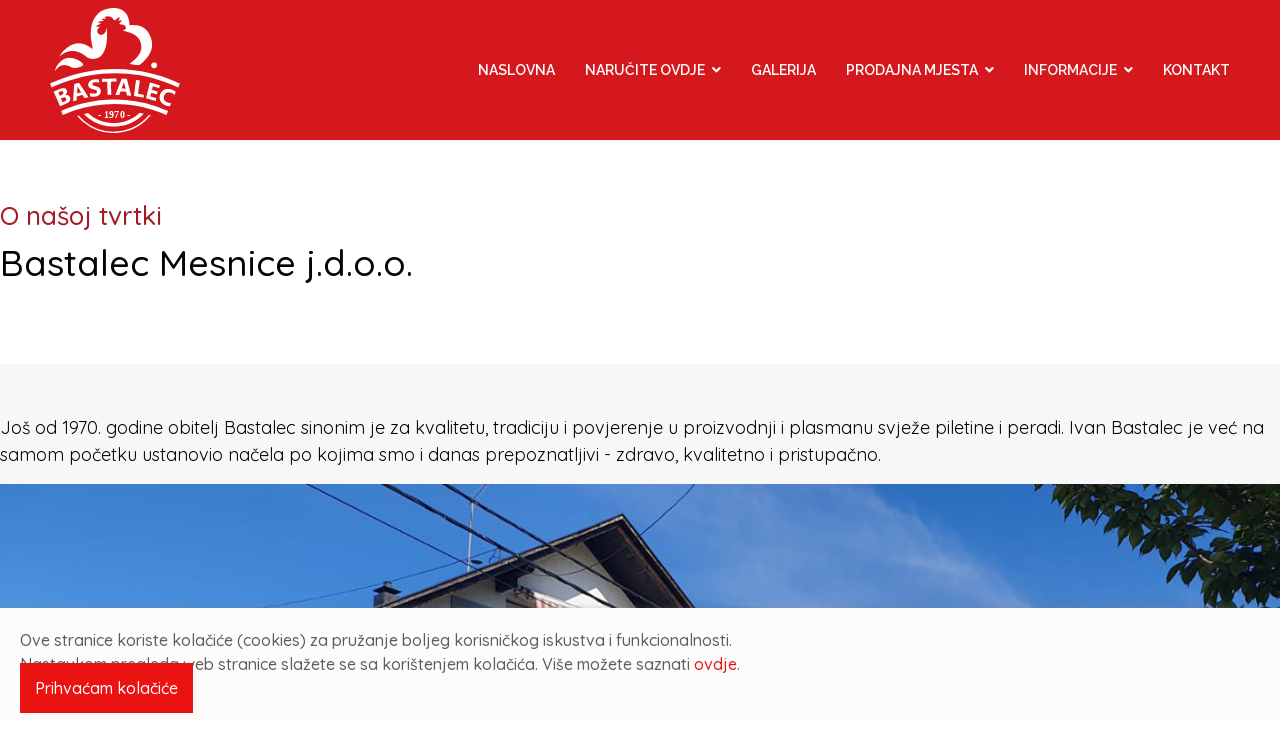

--- FILE ---
content_type: text/html; charset=utf-8
request_url: https://bastalec.hr/informacije/o-nama
body_size: 8537
content:

<!doctype html>
<html lang="hr-hr" dir="ltr">
    <head>
        <meta charset="utf-8">
        <meta name="viewport" content="width=device-width, initial-scale=1, shrink-to-fit=no">
        <link rel="canonical" href="https://bastalec.hr/informacije/o-nama">
        <base href="https://bastalec.hr/informacije/o-nama" />
	<meta http-equiv="content-type" content="text/html; charset=utf-8" />
	<meta name="keywords" content="zdravo, kvalitetno, pristupačno, domaće, svježe, uzgoj i proizvodnja, pilići, perad, patke, pure, guske, vlastiti proizvodi" />
	<meta name="description" content="Klaonica i prerada peradipublic $MetaDesc = " />
	<meta name="generator" content="HELIX_ULTIMATE_GENERATOR_TEXT" />
	<title>O nama</title>
	<link href="/images/logo/favicon-16x16.png" rel="shortcut icon" type="image/vnd.microsoft.icon" />
	<link href="/components/com_sppagebuilder/assets/css/font-awesome-5.min.css" rel="stylesheet" type="text/css" />
	<link href="/components/com_sppagebuilder/assets/css/font-awesome-v4-shims.css" rel="stylesheet" type="text/css" />
	<link href="/components/com_sppagebuilder/assets/css/animate.min.css" rel="stylesheet" type="text/css" />
	<link href="/components/com_sppagebuilder/assets/css/sppagebuilder.css" rel="stylesheet" type="text/css" />
	<link href="/components/com_sppagebuilder/assets/css/magnific-popup.css" rel="stylesheet" type="text/css" />
	<link href="/media/com_sppagebuilder/css/page-76.css" rel="stylesheet" type="text/css" />
	<link href="/media/plg_system_jcepro/site/css/content.min.css?fe2b19f2ee347603dcb1ee4916167c1f" rel="stylesheet" type="text/css" />
	<link href="//fonts.googleapis.com/css?family=Libre Baskerville:100,100i,200,200i,300,300i,400,400i,500,500i,600,600i,700,700i,800,800i,900,900i&subset=latin&display=swap" rel="stylesheet" media="none" onload="media=&quot;all&quot;" type="text/css" />
	<link href="//fonts.googleapis.com/css?family=Quicksand:100,100i,200,200i,300,300i,400,400i,500,500i,600,600i,700,700i,800,800i,900,900i&subset=latin-ext&display=swap" rel="stylesheet" media="none" onload="media=&quot;all&quot;" type="text/css" />
	<link href="//fonts.googleapis.com/css?family=Raleway:100,100i,200,200i,300,300i,400,400i,500,500i,600,600i,700,700i,800,800i,900,900i&subset=latin-ext&display=swap" rel="stylesheet" media="none" onload="media=&quot;all&quot;" type="text/css" />
	<link href="/templates/shaper_restora/css/bootstrap.min.css" rel="stylesheet" type="text/css" />
	<link href="/plugins/system/helixultimate/assets/css/system-j3.min.css" rel="stylesheet" type="text/css" />
	<link href="/templates/shaper_restora/css/font-awesome.min.css" rel="stylesheet" type="text/css" />
	<link href="/templates/shaper_restora/css/fa-v4-shims.css" rel="stylesheet" type="text/css" />
	<link href="/templates/shaper_restora/css/template.css" rel="stylesheet" type="text/css" />
	<link href="/templates/shaper_restora/css/presets/default.css" rel="stylesheet" type="text/css" />
	<link href="/plugins/system/spcookieconsent/assets/css/style.css" rel="stylesheet" type="text/css" />
	<link href="//fonts.googleapis.com/css?family=Raleway:100,100italic,200,200italic,300,300italic,400,400italic,500,500italic,600,600italic,700,700italic,800,800italic,900,900italic&display=swap" rel="stylesheet" type="text/css" />
	<style type="text/css">
.sppb-addon-pricelist .pricelist-price-content .pricelist-price, .spdiner-price-only, .sppb-addon-spdiner-pricelist .sppb-addon-content-pricelist, .sppb-testimonial-pro .sppb-testimonial-message{font-family: 'Libre Baskerville', sans-serif;text-decoration: none;}
.coming-soon-title {
    color: #000000;}

.coming-soon-content {
    color: #5e5e5e;}

body, p {
    line-height: 1.5;
}

#sp-bottom .sp-module .sp-module-title, #sp-bottom .sp-module .sppb-addon-title {
    font-size: 20px;
    color: white;}

#sp-bottom {
    font-size: 16px;}

/* BreezingForms */

.bfQuickMode .controls .control-label {
    display: block!important;
    width: 50%!important;
}

.bfQuickMode .bfbs3-form-group .bfbs3-control-label, .bfQuickMode .form-group .control-label {
    width: 50%!important;
    font-size: 18px!important;
    font-weight: 500!important;
}

input[type="text"], input[type="email"], input[type="url"], input[type="date"], input[type="password"], input[type="search"], input[type="tel"], input[type="number"], select {
    padding: 20px 5px 20px 20px;
}

.bfQuickMode input[type=text], .bfQuickMode textarea, .bfQuickMode select, .bfQuickMode .uneditable-input {
    min-height: 43px!important;
}

.bfbs3-btn-primary.bfbs3-active, .bfbs3-btn-primary:active {
    background-color: #fff!important;
    border-color: black!important;
    color: #000!important;
}


.bfbs3-btn-primary {
    color: black!important;
    background-color: #fff!important;
    border-color: black!important;
}

.bfbs3-btn-primary {
    background-image: none!important;
}

.bfQuickMode .controls .control-label {
    display: block!important;
    width: 50%!important;
}

.bfQuickMode fieldset legend {
    padding-top: 30px!important;
}

.form-inline {
    display: block!important;
}

.bfbs3-btn {
    border-radius: 0px!important;
padding: 6px 30px!important;
}

.bfbs3-alert-danger {
    border-color: #a21a25!important;
    background-image: none!important;
    font-size: 15px;
color: #a21a25!important;
background-color: white!important;
}

@media (min-width: 768px){
.bfbs3-form-inline .bfbs3-form-control {
    font-size: 18px!important;
}}

input[type="text"], input[type="email"], input[type="url"], input[type="date"], input[type="password"], input[type="search"], input[type="tel"], input[type="number"], select {
    border: 1px solid black!important;
}

.bfQuickMode legend {
    font-size: 25px!important;
    font-weight: 500!important;
}

.bfbs3-well {
background-image: none!important;
box-shadow: none;
background-color: white!important;
border: none!important;
}

#sp-header.header-sticky {
    background-color: rgb(228 30 35 / 83%);
}

#sp-header {
    background-color: #d5181d;
}

.sp-megamenu-parent .sp-dropdown .sp-dropdown-inner {
    background: rgb(228 30 35 / 83%);
}

@media (max-width: 768px){
body p {
    font-size: 16px!important;
}

#sp-header {
    height: 80px!important;
}

#sp-header .logo {
    height: 80px!important;
}

#offcanvas-toggler {
    line-height: 80px!important;
}
.row {
    justify-content: space-between;
}}

.offcanvas-menu .offcanvas-inner .sp-module ul>li.active>a, .offcanvas-menu .offcanvas-inner .sp-module ul>li.active>span {
    color: #d3d3d3!important;
font-size: 1.2rem;
}

.offcanvas-menu .offcanvas-inner .sp-module ul>li ul li a {
    font-size: 1rem;
}

.offcanvas-menu {
    background-color: #cc1b1f;
}

input[type="text"], input[type="email"], input[type="url"], input[type="date"], input[type="password"], input[type="search"], input[type="tel"], input[type="number"], select {
    border: 1px solid #a4a4a4!important;
}

#sp-cookie-consent .sp-cookie-allow {
    padding: 15px;
}

#sp-cookie-consent.position-bottom {
    box-shadow: 0px 20px 10px 15px #7a7a7a;
}body{font-family: 'Quicksand', sans-serif;font-size: 18px;font-weight: 400;text-decoration: none;}
@media (max-width:767px){body{font-size: 16px;}
}
h1{font-family: 'Quicksand', sans-serif;font-size: 38px;font-weight: 500;text-decoration: none;}
h2{font-family: 'Quicksand', sans-serif;font-size: 18px;font-weight: 500;text-decoration: none;}
h3{font-family: 'Quicksand', sans-serif;font-size: 36px;font-weight: 400;text-decoration: none;}
h4{font-family: 'Quicksand', sans-serif;font-size: 22px;font-weight: 400;text-decoration: none;}
h5{font-family: 'Quicksand', sans-serif;font-size: 18px;font-weight: 500;text-decoration: none;}
.sp-megamenu-parent > li > a, .sp-megamenu-parent > li > span, .sp-megamenu-parent .sp-dropdown li.sp-menu-item > a{font-family: 'Raleway', sans-serif;font-size: 14px;font-weight: 600;text-decoration: none;}
.menu.nav-pills > li > a, .menu.nav-pills > li > span, .menu.nav-pills .sp-dropdown li.sp-menu-item > a{font-family: 'Raleway', sans-serif;font-size: 14px;font-weight: 600;text-decoration: none;}
.logo-image {height:125px;}#sp-bottom{ padding:50px 0px 20px 0px; }#sp-footer{ color:#9b9b9b; }#sp-cookie-consent {background-color: #fcfcfc; color: #5c5c5c; }#sp-cookie-consent a, #sp-cookie-consent a:hover, #sp-cookie-consent a:focus, #sp-cookie-consent a:active {color: #eb1212; }#sp-cookie-consent .sp-cookie-allow {background-color: #eb1212; color: #ffffff;}#sp-cookie-consent .sp-cookie-allow:hover, #sp-cookie-consent .sp-cookie-allow:active, #sp-cookie-consent .sp-cookie-allow:focus {color: #ffffff;}
	</style>
	<script type="application/json" class="joomla-script-options new">{"csrf.token":"04a33c2e99f385038616324ec1137148","data":{"breakpoints":{"tablet":991,"mobile":480},"header":{"stickyOffset":"100"}},"system.paths":{"root":"","base":""}}</script>
	<script src="/media/jui/js/jquery.min.js?68edd36f7a00b3160b164edbf0a2d184" type="text/javascript"></script>
	<script src="/media/jui/js/jquery-noconflict.js?68edd36f7a00b3160b164edbf0a2d184" type="text/javascript"></script>
	<script src="/media/jui/js/jquery-migrate.min.js?68edd36f7a00b3160b164edbf0a2d184" type="text/javascript"></script>
	<script src="/components/com_sppagebuilder/assets/js/jquery.parallax.js?b207d5ea705bc7af71d987f0fcb1ace1" type="text/javascript"></script>
	<script src="/components/com_sppagebuilder/assets/js/sppagebuilder.js?b207d5ea705bc7af71d987f0fcb1ace1" defer="defer" type="text/javascript"></script>
	<script src="/components/com_sppagebuilder/assets/js/jquery.magnific-popup.min.js" type="text/javascript"></script>
	<script src="/templates/shaper_restora/js/popper.min.js" type="text/javascript"></script>
	<script src="/templates/shaper_restora/js/bootstrap.min.js" type="text/javascript"></script>
	<script src="/templates/shaper_restora/js/main.js" type="text/javascript"></script>
	<script src="/plugins/system/spcookieconsent/assets/js/script.js" type="text/javascript"></script>
	<script src="/media/system/js/core.js?68edd36f7a00b3160b164edbf0a2d184" type="text/javascript"></script>
	<script type="text/javascript">
;(function ($) {
	$.ajaxSetup({
		headers: {
			'X-CSRF-Token': Joomla.getOptions('csrf.token')
		}
	});
})(jQuery);template="shaper_restora";
	</script>
	<meta property="og:title" content="O nama" />
	<meta property="og:type" content="website" />
	<meta property="og:url" content="https://bastalec.hr/informacije/o-nama" />
	<meta property="og:site_name" content="Bastalec Mesnice j.d.o.o." />
	<meta name="twitter:card" content="summary" />
	<meta name="twitter:site" content="Bastalec Mesnice j.d.o.o." />
    </head>
    <body class="site helix-ultimate hu com_sppagebuilder com-sppagebuilder view-page layout-default task-none itemid-230 hr-hr ltr sticky-header layout-fluid offcanvas-init offcanvs-position-right">
    
    <div class="body-wrapper">
        <div class="body-innerwrapper">
                        
<header id="sp-header" >

				
	
<div class="row">
	<div id="sp-logo" class="col-3 col-sm-6 col-md-4 col-lg-2 "><div class="sp-column  d-flex align-items-center"><div class="logo"><a href="/"><img class="logo-image d-none d-lg-inline-block" src="/images/logo/bastalec-logo_white.svg" alt="Bastalec Mesnice j.d.o.o."><img class="logo-image-phone d-inline-block d-lg-none" src="/images/logo/bastalec-logo_white.svg" alt="Bastalec Mesnice j.d.o.o."></a></div></div></div><div id="sp-menu" class="col-6 col-sm-6 col-md-4 col-lg-10 "><div class="sp-column  d-flex align-items-center justify-content-end"><nav class="sp-megamenu-wrapper" role="navigation"><a id="offcanvas-toggler" aria-label="Navigation" class="offcanvas-toggler-right d-block d-lg-none" href="#"><i class="fa fa-bars" aria-hidden="true" title="Navigation"></i></a><ul class="sp-megamenu-parent menu-animation-fade-down d-none d-lg-block"><li class="sp-menu-item"><a   href="/"  >Naslovna</a></li><li class="sp-menu-item sp-has-child"><a   href="#"  >Naručite ovdje</a><div class="sp-dropdown sp-dropdown-main sp-menu-right" style="width: 240px;"><div class="sp-dropdown-inner"><ul class="sp-dropdown-items"><li class="sp-menu-item"><a   href="/narucite-ovdje/maloprodaja"  >Maloprodaja</a></li><li class="sp-menu-item"><a   href="/narucite-ovdje/veleprodaja"  >Veleprodaja</a></li><li class="sp-menu-item"><a   href="/narucite-ovdje/cjenik-proizvoda"  >Cjenik proizvoda</a></li></ul></div></div></li><li class="sp-menu-item"><a   href="/galerija"  >Galerija</a></li><li class="sp-menu-item sp-has-child"><a   href="/prodajna-mjesta"  >Prodajna mjesta</a><div class="sp-dropdown sp-dropdown-main sp-menu-right" style="width: 240px;"><div class="sp-dropdown-inner"><ul class="sp-dropdown-items"><li class="sp-menu-item"><a   href="/prodajna-mjesta/prodajno-mjesto-sveti-ivan-zelina"  >Sveti Ivan Zelina</a></li><li class="sp-menu-item"><a   href="/prodajna-mjesta/prodajno-mjesto-sesvete"  >Sesvete</a></li><li class="sp-menu-item"><a   href="/prodajna-mjesta/prodajno-mjesto-kvatric"  >Kvatrić</a></li><li class="sp-menu-item"><a   href="/prodajna-mjesta/prodajno-mjesto-tresnjevka"  >Trešnjevka</a></li><li class="sp-menu-item"><a   href="/prodajna-mjesta/prodajno-mjesto-jastrebarsko"  >Jastrebarsko</a></li></ul></div></div></li><li class="sp-menu-item sp-has-child active"><a  class="nolinkplease" href="#"  >Informacije</a><div class="sp-dropdown sp-dropdown-main sp-menu-right" style="width: 240px;"><div class="sp-dropdown-inner"><ul class="sp-dropdown-items"><li class="sp-menu-item"><a   href="/informacije/radni-proces"  >Radni proces</a></li><li class="sp-menu-item current-item active"><a aria-current="page"  href="/informacije/o-nama"  >O nama</a></li></ul></div></div></li><li class="sp-menu-item"><a   href="/kontakt"  >Kontakt</a></li></ul></nav></div></div></div>
				
	</header>

<section id="sp-section-2" >

				
	
<div class="row">
	<div id="sp-title" class="col-lg-12 "><div class="sp-column "></div></div></div>
				
	</section>

<section id="sp-main-body" >

				
	
<div class="row">
	
<main id="sp-component" class="col-lg-12 ">
	<div class="sp-column ">
		<div id="system-message-container">
	</div>


		
		
<div id="sp-page-builder" class="sp-page-builder  page-76">

	
	<div class="page-content">
				<section id="section-id-1616762087451" class="sppb-section" ><div class="sppb-row-container"><div class="sppb-row"><div class="sppb-col-md-12" id="column-wrap-id-1616762087450"><div id="column-id-1616762087450" class="sppb-column" ><div class="sppb-column-addons"><div id="sppb-addon-wrapper-1616762087454" class="sppb-addon-wrapper"><div id="sppb-addon-1616762087454" class="clearfix "     ><div class="sppb-addon sppb-addon-header sppb-text-center"><h2 class="sppb-addon-title">O našoj tvrtki</h2></div></div></div><div id="sppb-addon-wrapper-1616762087459" class="sppb-addon-wrapper"><div id="sppb-addon-1616762087459" class="clearfix "     ><div class="sppb-addon sppb-addon-header sppb-text-center"><h2 class="sppb-addon-title">Bastalec Mesnice j.d.o.o.</h2></div></div></div></div></div></div></div></div></section><section id="section-id-1613053669671" class="sppb-section" ><div class="sppb-row-container"><div class="sppb-row"><div class="sppb-col-md-6 sppp-column-vertical-align" id="column-wrap-id-1613053669669"><div id="column-id-1613053669669" class="sppb-column sppb-align-items-center" ><div class="sppb-column-addons"><div id="sppb-addon-wrapper-1545632283561" class="sppb-addon-wrapper"><div id="sppb-addon-1545632283561" class="clearfix "     ><div class="sppb-addon sppb-addon-text-block  light-text-color"><div class="sppb-addon-content"><p>Još od&nbsp;1970. godine&nbsp;obitelj Bastalec sinonim je za kvalitetu, tradiciju i povjerenje u proizvodnji i plasmanu svježe piletine i peradi. Ivan Bastalec je već na samom početku ustanovio načela po kojima smo i danas prepoznatljivi -&nbsp;zdravo, kvalitetno i pristupačno.</p></div></div></div></div></div></div></div><div class="sppb-col-md-6 sppp-column-vertical-align" id="column-wrap-id-1613053669670"><div id="column-id-1613053669670" class="sppb-column sppb-align-items-center" ><div class="sppb-column-addons"><div id="sppb-addon-wrapper-1613053669674" class="sppb-addon-wrapper"><div id="sppb-addon-1613053669674" class="clearfix "     ><div class="sppb-addon sppb-addon-single-image sppb-text-center "><div class="sppb-addon-content"><div class="sppb-addon-single-image-container"><img class="sppb-img-responsive" src="/images/bastalec/bastalec9.jpg"  alt="Image" title=""   /></div></div></div></div></div></div></div></div></div></div></section><section id="section-id-1624873015412" class="sppb-section" ><div class="sppb-row-container"><div class="sppb-row"><div class="sppb-col-md-12" id="column-wrap-id-1624873015411"><div id="column-id-1624873015411" class="sppb-column" ><div class="sppb-column-addons"><div id="sppb-addon-wrapper-1620222799566" class="sppb-addon-wrapper"><div id="sppb-addon-1620222799566" class="clearfix "     ><div class="sppb-addon sppb-addon-text-block  light-text-color"><div class="sppb-addon-content"><p>Uz rast, razvoj i inovacije, važna nam je odrednica svih ovih godina i selo Blaškovec. Sačuvana priroda i autentičnost ovog našeg prigorskog sela nadomak Svetog Ivana Zelina stalna su nam inspiracija i poticaj da našim kupcima ponudimo najbolje od peradi, onakvu kvalitetu i domaći okus kakav su nekad naše bake stavljale na stol. Da bismo u tome uspjeli, znali smo da trebamo razvijati isključivo vlastitu prodajnu mrežu i izravnu distribuciju prema odabranim kupcima, uvijek i neprestano inzistirajući na kvaliteti.Velik broj zadovoljnih kupaca, stalna prisutnost u jelovnicima vrhunskih restorana te kritike i komentari vodećih kulinarskih majstora svakim danom potvrđuju ispravnost ove naše odluke. Već generacijama dokazujemo da perad može biti svježa, domaća i provjerena.</p>
<p>U kooperaciji tvrtka ima poslovnu suradnju sa cca 20-ak kooperanata, kojima se nabavljaju pilići za tov, hrana potrebna za ishranu pilića, a isto tako je osiguran i redovan veterinarski nadzor.</p></div></div></div></div></div></div></div></div></div></section><section id="section-id-1625639661073" class="sppb-section" ><div class="sppb-row-container"><div class="sppb-row"><div class="sppb-col-md-6" id="column-wrap-id-1625639661069"><div id="column-id-1625639661069" class="sppb-column" ><div class="sppb-column-addons"><div id="sppb-addon-wrapper-1625639661076" class="sppb-addon-wrapper"><div id="sppb-addon-1625639661076" class="clearfix "     ><div class="sppb-addon sppb-addon-single-image sppb-text-center "><div class="sppb-addon-content"><div class="sppb-addon-single-image-container"><img class="sppb-img-responsive" src="/images/bastalec/uzgoj_kukuruz2.jpg"  alt="Image" title=""   /></div></div></div></div></div></div></div></div><div class="sppb-col-md-6 sppp-column-vertical-align" id="column-wrap-id-1625639661070"><div id="column-id-1625639661070" class="sppb-column sppb-align-items-center" ><div class="sppb-column-addons"><div id="sppb-addon-wrapper-1625570218419" class="sppb-addon-wrapper"><div id="sppb-addon-1625570218419" class="clearfix "     ><div class="sppb-addon sppb-addon-header sppb-text-left"><h2 class="sppb-addon-title">Uzgoj i proizvodnja</h2></div></div></div><div id="sppb-addon-wrapper-1617003599614" class="sppb-addon-wrapper"><div id="sppb-addon-1617003599614" class="clearfix "     ><div class="sppb-addon-divider-wrap "><div class="sppb-divider sppb-divider-border "></div></div></div></div><div id="sppb-addon-wrapper-1625639661065" class="sppb-addon-wrapper"><div id="sppb-addon-1625639661065" class="clearfix "     ><div class="sppb-addon sppb-addon-text-block  light-text-color"><div class="sppb-addon-content"><p>S obzirom na to da se već više od 45 godina bavimo uzgojem peradi, možete biti sigurni da znamo što je najbolje u svakom dijelu njihovog puta "od polja do stola". Važna kategorija je svakako prehrana i tu uvijek moramo biti sigurni u kvalitetu hrane za našu perad.</p></div></div></div></div></div></div></div><div class="sppb-col-md-6 sppp-column-vertical-align" id="column-wrap-id-1625639661071"><div id="column-id-1625639661071" class="sppb-column sppb-align-items-center" ><div class="sppb-column-addons"><div id="sppb-addon-wrapper-1620282068629" class="sppb-addon-wrapper"><div id="sppb-addon-1620282068629" class="clearfix "     ><div class="sppb-addon sppb-addon-text-block  light-text-color"><div class="sppb-addon-content"><p>Domaći mljeveni kukuruz i uravnotežena prehrana tijekom razvoja važni su kako bi meso na vašem stolu bilo bogato proteinima i zdravo. Naša perad ima odlične uvjete uzgoja, u prostoru sa stalnim pristupom čistoj vodi i uz stalni zdravstveni nadzor. Naša klaonica je među modernijim i bolje opremljenim pogonima, a uz tehnološke prednosti najveći naglasak stavili smo na kontrolu i sigurnost. Sva piletina i perad koja prođe kroz naš pogon minimalno je obrađena. Što znači da odmah stavljamo meso na tržnice i prodajna mjesta. Na taj način piletina i perad do kupca odmah dolazi svježa.</p></div></div></div></div></div></div></div><div class="sppb-col-md-6" id="column-wrap-id-1625639661072"><div id="column-id-1625639661072" class="sppb-column" ><div class="sppb-column-addons"><div id="sppb-addon-wrapper-1625639528781" class="sppb-addon-wrapper"><div id="sppb-addon-1625639528781" class="clearfix "     ><div class="sppb-addon sppb-addon-single-image sppb-text-center "><div class="sppb-addon-content"><div class="sppb-addon-single-image-container"><img class="sppb-img-responsive" src="/images/bastalec/uzgoj_kukuruz.jpg"  alt="Image" title=""   /></div></div></div></div></div></div></div></div></div></div></section><section id="section-id-1620283574713" class="sppb-section" ><div class="sppb-row-container"><div class="sppb-row"><div class="sppb-col-md-6 sppp-column-vertical-align" id="column-wrap-id-1620283574714"><div id="column-id-1620283574714" class="sppb-column sppb-align-items-center" ><div class="sppb-column-addons"><div id="sppb-addon-wrapper-1624873015400" class="sppb-addon-wrapper"><div id="sppb-addon-1624873015400" class="clearfix "     ><div class="sppb-addon sppb-addon-single-image sppb-text-center "><div class="sppb-addon-content"><div class="sppb-addon-single-image-container"><img class="sppb-img-responsive" src="/images/bastalec/kamioni/bastalec_kamion_3.jpg"  alt="Image" title=""   /></div></div></div></div></div></div></div></div><div class="sppb-col-md-6" id="column-wrap-id-1624603411634"><div id="column-id-1624603411634" class="sppb-column" ><div class="sppb-column-addons"><div id="sppb-addon-wrapper-1620283574731" class="sppb-addon-wrapper"><div id="sppb-addon-1620283574731" class="clearfix "     ><div class="sppb-addon sppb-addon-header sppb-text-right"><h2 class="sppb-addon-title">Distribucija</h2></div></div></div><div id="sppb-addon-wrapper-1620283574718" class="sppb-addon-wrapper"><div id="sppb-addon-1620283574718" class="clearfix "     ><div class="sppb-addon-divider-wrap "><div class="sppb-divider sppb-divider-border "></div></div></div></div><div id="sppb-addon-wrapper-1620283574719" class="sppb-addon-wrapper"><div id="sppb-addon-1620283574719" class="clearfix "     ><div class="sppb-addon sppb-addon-text-block  light-text-color"><div class="sppb-addon-content"><p>Uz vlastitu distribuciju vrlo se lako prilagođavamo potrebama kupaca.</p>
<p>Naša je specifična i konkurentna prednost i to što dvadeset i četiri sata dnevno, sedam dana u tjednu, imate kontakt s nekim od članova obitelji Bastalec, stoga je vrijeme dogovora, posebnih narudžbi ili interventnih isporuka zaista minimalno i uvijek smo vam na raspolaganju za specifične zahtjeve.</p></div></div></div></div></div></div></div></div></div></section><section id="section-id-1612866062684" class="sppb-section" ><div class="sppb-row-container"><div class="sppb-row"><div class="sppb-col-md-8 sppp-column-vertical-align" id="column-wrap-id-1612866062683"><div id="column-id-1612866062683" class="sppb-column sppb-align-items-center" ><div class="sppb-column-addons"><div id="sppb-addon-wrapper-1625570218404" class="sppb-addon-wrapper"><div id="sppb-addon-1625570218404" class="clearfix "     ><div class="sppb-addon sppb-addon-header sppb-text-left"><h2 class="sppb-addon-title">"Pravi domaći okus"</h2></div></div></div><div id="sppb-addon-wrapper-1620282736590" class="sppb-addon-wrapper"><div id="sppb-addon-1620282736590" class="clearfix "     ><div class="sppb-addon-divider-wrap "><div class="sppb-divider sppb-divider-border "></div></div></div></div><div id="sppb-addon-wrapper-1612866062687" class="sppb-addon-wrapper"><div id="sppb-addon-1612866062687" class="clearfix "     ><div class="sppb-addon sppb-addon-text-block  "><div class="sppb-addon-content"><p>U današnje vrijeme visoke tehnologije i modernizacije svih koraka i procesa u ciklusima proizvodnje u različitim industrijama, pa tako i u prehrambenom, premalo se pažnje posvećuje starim, tradicionalnim metodama proizvodnje.</p>
<p>To je upravo ono što od konkurencije izdvaja našu tvrtku, gdje je prepoznata vrijednost ručnih metoda u proizvodnji i učinak koji imaju na kvalitetu, sigurnost i izvornost krajnjeg proizvoda, te su stoga u proizvodnim procesima zadržane neke metode koje se prvenstveno oslanjaju na ručnu obradu.</p>
<p>Slijedom iznesenog u pripremama je i realizacija projekta vlastite robne marke "Pravi domaći okus".</p>
<p>Krajnji nam je cilj u postojećim otežanim uvjetima privređivanja u ovoj djelatnosti ne samo zadržati postojeći obim proizvodnje već i određeni rast.</p></div></div></div></div></div></div></div><div class="sppb-col-md-4 sppp-column-vertical-align" id="column-wrap-id-1616765731757"><div id="column-id-1616765731757" class="sppb-column sppb-align-items-center" ><div class="sppb-column-addons"><div id="sppb-addon-wrapper-1620218906852" class="sppb-addon-wrapper"><div id="sppb-addon-1620218906852" class="clearfix "     ><div class="sppb-addon sppb-addon-single-image sppb-text-center "><div class="sppb-addon-content"><div class="sppb-addon-single-image-container"><img class="sppb-img-responsive" src="/images/bastalec/izlozba_bastalec.jpg"  alt="Image" title=""   /></div></div></div></div></div></div></div></div></div></div></section>
			</div>
</div>



			</div>
</main>
</div>
				
	</section>

<section id="sp-bottom" >

						<div class="container">
				<div class="container-inner">
			
	
<div class="row">
	<div id="sp-bottom1" class="col-sm-col-sm-6 col-lg-4 "><div class="sp-column "><div class="sp-module "><div class="sp-module-content"><div class="mod-sppagebuilder  sp-page-builder" data-module_id="118">
	<div class="page-content">
		<div id="section-id-1545374333972" class="sppb-section" ><div class="sppb-container-inner"><div class="sppb-row"><div class="sppb-col-md-12" id="column-wrap-id-1545374333971"><div id="column-id-1545374333971" class="sppb-column" ><div class="sppb-column-addons"><div id="sppb-addon-wrapper-1612428819943" class="sppb-addon-wrapper"><div id="sppb-addon-1612428819943" class="clearfix "     ><div class="sppb-addon sppb-addon-single-image sppb-text-left "><div class="sppb-addon-content"><div class="sppb-addon-single-image-container"><img class="sppb-img-responsive" src="/images/logo/bastalec-logo.svg"  alt="Image" title=""   /></div></div></div><style type="text/css">#sppb-addon-wrapper-1612428819943 {
margin:0px 0px 30px 0px;}
#sppb-addon-1612428819943 {
	box-shadow: 0 0 0 0 #ffffff;
}
#sppb-addon-1612428819943 {
}
#sppb-addon-1612428819943.sppb-element-loaded {
}
@media (min-width: 768px) and (max-width: 991px) {#sppb-addon-1612428819943 {}}@media (max-width: 767px) {#sppb-addon-1612428819943 {}}</style><style type="text/css">#sppb-addon-1612428819943 img{width:160px;max-width:160px;}@media (min-width: 768px) and (max-width: 991px) {#sppb-addon-1612428819943 img{}}@media (max-width: 767px) {#sppb-addon-1612428819943 img{}}</style></div></div><div id="sppb-addon-wrapper-1545376087011" class="sppb-addon-wrapper"><div id="sppb-addon-1545376087011" class="clearfix "     ><div class="sppb-addon sppb-addon-text-block sppb-text-left "><div class="sppb-addon-content"><p><span style="color: #939393;"><strong>Pon - Sub</strong>&nbsp;&nbsp;</span>07:00 - 14:00h<br /><strong><span style="color: #939393;">Nedjelja</span></strong>&nbsp; 07:00 - 12:00h</p></div></div><style type="text/css">#sppb-addon-wrapper-1545376087011 {
margin:0px 0px 0px 0px;}
#sppb-addon-1545376087011 {
	box-shadow: 0 0 0 0 #ffffff;
}
#sppb-addon-1545376087011 {
}
#sppb-addon-1545376087011.sppb-element-loaded {
}
@media (min-width: 768px) and (max-width: 991px) {#sppb-addon-1545376087011 {}#sppb-addon-wrapper-1545376087011 {margin-top: 0px;margin-right: 0px;margin-bottom: 20px;margin-left: 0px;}}@media (max-width: 767px) {#sppb-addon-1545376087011 {}#sppb-addon-wrapper-1545376087011 {margin-top: 0px;margin-right: 0px;margin-bottom: 10px;margin-left: 0px;}}#sppb-addon-1545376087011 .sppb-addon-title { font-family: "Raleway"; }
</style><style type="text/css">#sppb-addon-1545376087011{ font-weight: 400; }@media (min-width: 768px) and (max-width: 991px) {}@media (max-width: 767px) {#sppb-addon-1545376087011{ font-size: 13px; }}</style></div></div></div></div></div></div></div></div><style type="text/css">.sp-page-builder .page-content #section-id-1620636952345{padding-top:0px;padding-right:0px;padding-bottom:0px;padding-left:0px;margin-top:0px;margin-right:0px;margin-bottom:0px;margin-left:0px;box-shadow:0 0 0 0 #ffffff;}#column-id-1620636952344{box-shadow:0 0 0 0 #fff;}.sp-page-builder .page-content #section-id-1545224547776{padding-top:0px;padding-right:0px;padding-bottom:0px;padding-left:0px;margin-top:0px;margin-right:0px;margin-bottom:0px;margin-left:0px;}#column-id-1545224547775{box-shadow:0 0 0 0 #fff;}.sp-page-builder .page-content #section-id-1545374333972{padding-top:0px;padding-right:0px;padding-bottom:0px;padding-left:0px;margin-top:0px;margin-right:0px;margin-bottom:0px;margin-left:0px;}#column-id-1545374333971{box-shadow:0 0 0 0 #fff;}</style>	</div>
</div>
</div></div></div></div><div id="sp-bottom2" class="col-sm-col-sm-6 col-lg-4 "><div class="sp-column "><div class="sp-module "><h3 class="sp-module-title">Kontakt</h3><div class="sp-module-content"><div class="mod-sppagebuilder  sp-page-builder" data-module_id="119">
	<div class="page-content">
		<div id="section-id-1620636952345" class="sppb-section" ><div class="sppb-container-inner"><div class="sppb-row"><div class="sppb-col-md-12" id="column-wrap-id-1620636952344"><div id="column-id-1620636952344" class="sppb-column" ><div class="sppb-column-addons"><div id="sppb-addon-wrapper-1620636952348" class="sppb-addon-wrapper"><div id="sppb-addon-1620636952348" class="clearfix "     ><div class="sppb-addon sppb-addon-text-block  "><div class="sppb-addon-content"><p>Kontakt broj<br /><a href="tel:+38512065204">+385 1 2065 204</a><br /><a href="tel:+38512059760">+385 1 2059 760</a><br /><br />E-mail<br /><a href="mailto:info@bastalec.hr">info@bastalec.hr</a></p></div></div><style type="text/css">#sppb-addon-wrapper-1620636952348 {
margin:0px 0px 30px 0px;}
#sppb-addon-1620636952348 {
	box-shadow: 0 0 0 0 #ffffff;
}
#sppb-addon-1620636952348 {
}
#sppb-addon-1620636952348.sppb-element-loaded {
}
@media (min-width: 768px) and (max-width: 991px) {#sppb-addon-1620636952348 {}}@media (max-width: 767px) {#sppb-addon-1620636952348 {}}</style><style type="text/css">@media (min-width: 768px) and (max-width: 991px) {}@media (max-width: 767px) {}</style></div></div></div></div></div></div></div></div><style type="text/css">.sp-page-builder .page-content #section-id-1620636952345{padding-top:0px;padding-right:0px;padding-bottom:0px;padding-left:0px;margin-top:0px;margin-right:0px;margin-bottom:0px;margin-left:0px;box-shadow:0 0 0 0 #ffffff;}#column-id-1620636952344{box-shadow:0 0 0 0 #fff;}</style>	</div>
</div>
</div></div><div class="sp-module "><h3 class="sp-module-title">Pratite nas na</h3><div class="sp-module-content"><div class="mod-sppagebuilder  sp-page-builder" data-module_id="120">
	<div class="page-content">
		<div id="section-id-1545224547776" class="sppb-section" ><div class="sppb-container-inner"><div class="sppb-row"><div class="sppb-col-md-12" id="column-wrap-id-1545224547775"><div id="column-id-1545224547775" class="sppb-column" ><div class="sppb-column-addons"><div id="sppb-addon-wrapper-1545224547779" class="sppb-addon-wrapper"><div id="sppb-addon-1545224547779" class="clearfix "     ><div class="sppb-addon sppb-addon-icons-group  icons-group-title-postion-top sppb-text-left"><ul class="sppb-icons-group-list"><li id="icon-1545224547780" class=""><a href="https://www.facebook.com/Bastalec-promet-doo-107074147647129" aria-label="Facebook"><i class="fa fa-facebook-official " aria-hidden="true" title="Facebook"></i></a></li><li id="icon-1545224547781" class=""><a href="https://www.instagram.com/bastalecpromet/?hl=hr" aria-label="Pinterest"><i class="fab fa-instagram " aria-hidden="true" title="Pinterest"></i></a></li></ul></div><style type="text/css">#sppb-addon-wrapper-1545224547779 {
margin:0px 0px 0px 0px;}
#sppb-addon-1545224547779 {
	box-shadow: 0 0 0 0 #ffffff;
}
#sppb-addon-1545224547779 {
}
#sppb-addon-1545224547779.sppb-element-loaded {
}
@media (min-width: 768px) and (max-width: 991px) {#sppb-addon-1545224547779 {}#sppb-addon-wrapper-1545224547779 {margin-top: 0px;margin-right: 0px;margin-bottom: 20px;margin-left: 0px;}}@media (max-width: 767px) {#sppb-addon-1545224547779 {}#sppb-addon-wrapper-1545224547779 {margin-top: 0px;margin-right: 0px;margin-bottom: 10px;margin-left: 0px;}}</style><style type="text/css">#sppb-addon-1545224547779 .sppb-icons-group-list li#icon-1545224547780 a {padding: 0px 0px 0px 0px;font-size: 24px;}#sppb-addon-1545224547779 .sppb-icons-group-list li#icon-1545224547780 .sppb-icons-label-text {font-size: 16px;letter-spacing: 0px;}#sppb-addon-1545224547779 .sppb-icons-group-list li#icon-1545224547780{display: inline-block;}@media (min-width: 768px) and (max-width: 991px) {#sppb-addon-1545224547779 .sppb-icons-group-list li#icon-1545224547780 a {padding:    ;}}@media (max-width: 767px) {#sppb-addon-1545224547779 .sppb-icons-group-list li#icon-1545224547780 a {padding:    ;font-size: 18px;}}
#sppb-addon-1545224547779 .sppb-icons-group-list li#icon-1545224547781 a {padding: 0px 0px 0px 0px;font-size: 24px;}#sppb-addon-1545224547779 .sppb-icons-group-list li#icon-1545224547781 .sppb-icons-label-text {font-size: 16px;letter-spacing: 0px;}#sppb-addon-1545224547779 .sppb-icons-group-list li#icon-1545224547781{display: inline-block;}@media (min-width: 768px) and (max-width: 991px) {#sppb-addon-1545224547779 .sppb-icons-group-list li#icon-1545224547781 a {padding:    ;}}@media (max-width: 767px) {#sppb-addon-1545224547779 .sppb-icons-group-list li#icon-1545224547781 a {padding:    ;font-size: 18px;}}</style></div></div></div></div></div></div></div></div><style type="text/css">.sp-page-builder .page-content #section-id-1620636952345{padding-top:0px;padding-right:0px;padding-bottom:0px;padding-left:0px;margin-top:0px;margin-right:0px;margin-bottom:0px;margin-left:0px;box-shadow:0 0 0 0 #ffffff;}#column-id-1620636952344{box-shadow:0 0 0 0 #fff;}.sp-page-builder .page-content #section-id-1545224547776{padding-top:0px;padding-right:0px;padding-bottom:0px;padding-left:0px;margin-top:0px;margin-right:0px;margin-bottom:0px;margin-left:0px;}#column-id-1545224547775{box-shadow:0 0 0 0 #fff;}</style>	</div>
</div>
</div></div></div></div><div id="sp-bottom3" class="col-lg-4 "><div class="sp-column "><div class="sp-module "><h3 class="sp-module-title">Posljednje objave</h3><div class="sp-module-content">

<div class="custom"  >
	<iframe src="https://www.facebook.com/plugins/page.php?href=https%3A%2F%2Fwww.facebook.com%2FBastalec-promet-doo-107074147647129&amp;tabs=timeline&amp;width=340&amp;height=500&amp;small_header=true&amp;adapt_container_width=true&amp;hide_cover=false&amp;show_facepile=true&amp;appId" width="100%" height="370" style="border:none;overflow:hidden" scrolling="no" frameborder="0" allowfullscreen="true" allow="autoplay; clipboard-write; encrypted-media; picture-in-picture; web-share"></iframe></div>
</div></div></div></div></div>
							</div>
			</div>
			
	</section>

<footer id="sp-footer" >

						<div class="container">
				<div class="container-inner">
			
	
<div class="row">
	<div id="sp-footer1" class="col-lg-6 "><div class="sp-column "><span class="sp-copyright">Copyright © Bastalec Mesnice j.d.o.o. I Website by <a href="https://www.getim.hr" target="_blank">getim.hr</a></span></div></div><div id="sp-footer2" class="col-lg-6 "><div class="sp-column "><div class="sp-module "><div class="sp-module-content"><ul class="menu">
<li class="item-233"><a href="/uvjeti-koristenja" >Uvjeti korištenja</a></li></ul>
</div></div></div></div></div>
							</div>
			</div>
			
	</footer>
        </div>
    </div>

    <!-- Off Canvas Menu -->
    <div class="offcanvas-overlay"></div>
    <div class="offcanvas-menu">
        <a href="#" class="close-offcanvas"><span class="fa fa-remove"></span></a>
        <div class="offcanvas-inner">
                            <div class="sp-module "><div class="sp-module-content"><ul class="menu">
<li class="item-101 default"><a href="/" >Naslovna</a></li><li class="item-225 menu-deeper menu-parent"><a href="#" >Naručite ovdje<span class="menu-toggler"></span></a><ul class="menu-child"><li class="item-226"><a href="/narucite-ovdje/maloprodaja" >Maloprodaja</a></li><li class="item-227"><a href="/narucite-ovdje/veleprodaja" >Veleprodaja</a></li><li class="item-228"><a href="/narucite-ovdje/cjenik-proizvoda" >Cjenik proizvoda</a></li></ul></li><li class="item-106"><a href="/galerija" >Galerija</a></li><li class="item-232 menu-deeper menu-parent"><a href="/prodajna-mjesta" >Prodajna mjesta<span class="menu-toggler"></span></a><ul class="menu-child"><li class="item-234"><a href="/prodajna-mjesta/prodajno-mjesto-sveti-ivan-zelina" >Sveti Ivan Zelina</a></li><li class="item-235"><a href="/prodajna-mjesta/prodajno-mjesto-sesvete" >Sesvete</a></li><li class="item-236"><a href="/prodajna-mjesta/prodajno-mjesto-kvatric" >Kvatrić</a></li><li class="item-238"><a href="/prodajna-mjesta/prodajno-mjesto-tresnjevka" >Trešnjevka</a></li><li class="item-240"><a href="/prodajna-mjesta/prodajno-mjesto-jastrebarsko" >Jastrebarsko</a></li></ul></li><li class="item-229 active menu-deeper menu-parent"><a href="#" class="nolinkplease">Informacije<span class="menu-toggler"></span></a><ul class="menu-child"><li class="item-231"><a href="/informacije/radni-proces" >Radni proces</a></li><li class="item-230 current active"><a href="/informacije/o-nama" >O nama</a></li></ul></li><li class="item-179"><a href="/kontakt" >Kontakt</a></li></ul>
</div></div>
                    </div>
    </div>

    
    
    
    <!-- Go to top -->
            <a href="#" class="sp-scroll-up" aria-label="Scroll Up"><span class="fa fa-chevron-up" aria-hidden="true"></span></a>
    
    <script>
(function(c,d){"JUri"in d||(d.JUri="https://bastalec.hr/");c.addEventListener("click",function(a){var b=a.target?a.target.closest('[class*="ba-click-lightbox-form-"], [href*="ba-click-lightbox-form-"]'):null;if(b){a.preventDefault();if("pending"==b.clicked)return!1;b.clicked="pending";"formsAppClk"in window?formsAppClk.click(b):(a=document.createElement("script"),a.src=JUri+"components/com_baforms/assets/js/click-trigger.js",a.onload=function(){formsAppClk.click(b)},
c.head.append(a))}})})(document,window);
</script>
<div id="sp-cookie-consent" class="position-bottom"><div><div class="sp-cookie-consent-content">Ove stranice koriste kolačiće (cookies) za pružanje boljeg korisničkog iskustva i funkcionalnosti.<br />
Nastavkom pregleda web stranice slažete se sa korištenjem kolačića. Više možete saznati <a href="https://wikis.ec.europa.eu/display/WEBGUIDE/04.+Cookies" target="_blank">ovdje</a>.</div><div class="sp-cookie-consent-action"><a class="sp-cookie-close sp-cookie-allow" href="#">Prihvaćam kolačiće</a></div></div></div></body>
</html>

--- FILE ---
content_type: text/css
request_url: https://bastalec.hr/media/com_sppagebuilder/css/page-76.css
body_size: 721
content:
.sp-page-builder .page-content #section-id-1616762087451{padding-top:200px;padding-right:0px;padding-bottom:50px;padding-left:0px;margin-top:0px;margin-right:0px;margin-bottom:0px;margin-left:0px;box-shadow:0 0 0 0 #ffffff;}@media (max-width:767px) { .sp-page-builder .page-content #section-id-1616762087451{padding-top:120px;padding-right:0px;padding-bottom:20px;padding-left:0px;} }#column-id-1616762087450{box-shadow:0 0 0 0 #fff;}#sppb-addon-wrapper-1616762087454 {margin:0px 0px 10px 0px;}#sppb-addon-1616762087454 {color:#a21a25;box-shadow:0 0 0 0 #ffffff;}#sppb-addon-1616762087454 .sppb-addon-title {font-size:26px;}#sppb-addon-1616762087454 h2.sppb-addon-title {margin:0px 0px 0px 0px; text-transform:none; padding:0px 0px 0px 0px; }#sppb-addon-wrapper-1616762087459 {margin:0px 0px 30px 0px;}#sppb-addon-1616762087459 {box-shadow:0 0 0 0 #ffffff;}#sppb-addon-1616762087459 .sppb-addon-title {font-size:36px;}#sppb-addon-1616762087459 h2.sppb-addon-title {margin:0px 0px 30px 0px; text-transform:none; padding:0px 0px 0px 0px; }.sp-page-builder .page-content #section-id-1613053669671{padding-top:50px;padding-right:0px;padding-bottom:50px;padding-left:0px;margin-top:0px;margin-right:0px;margin-bottom:0px;margin-left:0px;background-color:#f7f7f7;box-shadow:0 0 0 0 #ffffff;}#column-id-1613053669669{box-shadow:0 0 0 0 #fff;}#sppb-addon-wrapper-1545632283561 {margin:0px 0px 0px 0px;}#sppb-addon-1545632283561 {box-shadow:0 0 0 0 #ffffff;padding:0px 0px 0px 0px;}@media (min-width:768px) and (max-width:991px) {#sppb-addon-wrapper-1545632283561 {margin-top:0px;margin-right:0px;margin-bottom:20px;margin-left:0px;}}@media (max-width:767px) {#sppb-addon-1545632283561 {padding-top:0px;padding-right:0px;padding-bottom:20px;padding-left:0px;}#sppb-addon-wrapper-1545632283561 {margin-top:0px;margin-right:0px;margin-bottom:0px;margin-left:0px;}}@media (max-width:767px) {#sppb-addon-1545632283561{ font-size:14px;line-height:24px; }}#column-id-1613053669670{box-shadow:0 0 0 0 #fff;}#sppb-addon-wrapper-1613053669674 {margin:0px 0px 0px 0px;}#sppb-addon-1613053669674 {box-shadow:10px 12px 0px 0px #ffffff;}.sp-page-builder .page-content #section-id-1624873015412{padding-top:50px;padding-right:0px;padding-bottom:50px;padding-left:0px;margin-top:0px;margin-right:0px;margin-bottom:0px;margin-left:0px;box-shadow:0 0 0 0 #ffffff;}#column-id-1624873015411{box-shadow:0 0 0 0 #fff;}#sppb-addon-wrapper-1620222799566 {margin:0px 0px 0px 0px;}#sppb-addon-1620222799566 {box-shadow:0 0 0 0 #ffffff;}@media (min-width:768px) and (max-width:991px) {#sppb-addon-wrapper-1620222799566 {margin-top:0px;margin-right:0px;margin-bottom:20px;margin-left:0px;}}@media (max-width:767px) {#sppb-addon-wrapper-1620222799566 {margin-top:0px;margin-right:0px;margin-bottom:0px;margin-left:0px;}}@media (max-width:767px) {#sppb-addon-1620222799566{ font-size:14px;line-height:24px; }}.sp-page-builder .page-content #section-id-1625639661073{padding-top:50px;padding-right:0px;padding-bottom:50px;padding-left:0px;margin-top:0px;margin-right:0px;margin-bottom:0px;margin-left:0px;background-color:#f7f7f7;box-shadow:0 0 0 0 #ffffff;}#column-id-1625639661069{box-shadow:0 0 0 0 #fff;}#sppb-addon-wrapper-1625639661076 {margin:0px 0px 30px 0px;}#sppb-addon-1625639661076 {box-shadow:-12px 12px 0px 0px #ffffff;}#column-id-1625639661070{box-shadow:0 0 0 0 #fff;}#sppb-addon-wrapper-1625570218419 {margin:0px 0px 0px 0px;}#sppb-addon-1625570218419 {box-shadow:0 0 0 0 #ffffff;}#sppb-addon-1625570218419 .sppb-addon-title {font-size:20px;}#sppb-addon-1625570218419 h2.sppb-addon-title {margin:0px 0px 0px 0px; text-transform:none; padding:0px 0px 0px 0px; }#sppb-addon-wrapper-1617003599614 {margin:0px 0px 30px 0px;}#sppb-addon-1617003599614 {box-shadow:0 0 0 0 #ffffff;}#sppb-addon-1617003599614 .sppb-divider {margin-top:0px;margin-bottom:0px;border-bottom-width:1px;border-bottom-style:solid;border-bottom-color:#e4e4e4;}@media (min-width:768px) and (max-width:991px) {#sppb-addon-1617003599614 .sppb-divider {margin-top:20px;margin-bottom:20px;}}@media (max-width:767px) {#sppb-addon-1617003599614 .sppb-divider {margin-top:10px;margin-bottom:10px;}}#sppb-addon-wrapper-1625639661065 {margin:0px 0px 0px 0px;}#sppb-addon-1625639661065 {box-shadow:0 0 0 0 #ffffff;}@media (min-width:768px) and (max-width:991px) {#sppb-addon-wrapper-1625639661065 {margin-top:0px;margin-right:0px;margin-bottom:20px;margin-left:0px;}}@media (max-width:767px) {#sppb-addon-wrapper-1625639661065 {margin-top:0px;margin-right:0px;margin-bottom:0px;margin-left:0px;}}@media (max-width:767px) {#sppb-addon-1625639661065{ font-size:14px;line-height:24px; }}#column-id-1625639661071{box-shadow:0 0 0 0 #fff;}#sppb-addon-wrapper-1620282068629 {margin:0px 0px 0px 0px;}#sppb-addon-1620282068629 {box-shadow:0 0 0 0 #ffffff;}@media (min-width:768px) and (max-width:991px) {#sppb-addon-wrapper-1620282068629 {margin-top:0px;margin-right:0px;margin-bottom:20px;margin-left:0px;}}@media (max-width:767px) {#sppb-addon-wrapper-1620282068629 {margin-top:0px;margin-right:0px;margin-bottom:0px;margin-left:0px;}}@media (max-width:767px) {#sppb-addon-1620282068629{ font-size:14px;line-height:24px; }}#column-id-1625639661072{box-shadow:0 0 0 0 #fff;}#sppb-addon-wrapper-1625639528781 {margin:0px 0px 30px 0px;}#sppb-addon-1625639528781 {box-shadow:12px 12px 0px 0px #ffffff;}.sp-page-builder .page-content #section-id-1620283574713{padding-top:50px;padding-right:0px;padding-bottom:50px;padding-left:0px;margin-top:0px;margin-right:0px;margin-bottom:0px;margin-left:0px;box-shadow:0 0 0 0 #ffffff;}#column-id-1620283574714{box-shadow:0 0 0 0 #fff;}#sppb-addon-wrapper-1624873015400 {margin:0px 0px 0px 0px;}#sppb-addon-1624873015400 {box-shadow:-11px 12px 0px 0px #e4e4e4;}#column-id-1624603411634{padding-top:0px;padding-right:0px;padding-bottom:0px;padding-left:20px;}#sppb-addon-wrapper-1620283574731 {margin:0px 0px 0px 0px;}#sppb-addon-1620283574731 {box-shadow:0 0 0 0 #ffffff;}#sppb-addon-1620283574731 .sppb-addon-title {font-size:20px;}#sppb-addon-1620283574731 h2.sppb-addon-title {margin:0px 0px 0px 0px; text-transform:none; padding:0px 0px 0px 0px; }#sppb-addon-wrapper-1620283574718 {margin:0px 0px 30px 0px;}#sppb-addon-1620283574718 {box-shadow:0 0 0 0 #ffffff;}#sppb-addon-1620283574718 .sppb-divider {margin-top:0px;margin-bottom:0px;border-bottom-width:1px;border-bottom-style:solid;border-bottom-color:#e4e4e4;}@media (min-width:768px) and (max-width:991px) {#sppb-addon-1620283574718 .sppb-divider {margin-top:20px;margin-bottom:20px;}}@media (max-width:767px) {#sppb-addon-1620283574718 .sppb-divider {margin-top:10px;margin-bottom:10px;}}#sppb-addon-wrapper-1620283574719 {margin:0px 0px 0px 0px;}#sppb-addon-1620283574719 {box-shadow:0 0 0 0 #ffffff;}@media (min-width:768px) and (max-width:991px) {#sppb-addon-wrapper-1620283574719 {margin-top:0px;margin-right:0px;margin-bottom:20px;margin-left:0px;}}@media (max-width:767px) {#sppb-addon-wrapper-1620283574719 {margin-top:0px;margin-right:0px;margin-bottom:50px;margin-left:0px;}}@media (max-width:767px) {#sppb-addon-1620283574719{ font-size:14px;line-height:24px; }}.sp-page-builder .page-content #section-id-1612866062684{padding-top:50px;padding-right:0px;padding-bottom:50px;padding-left:0px;margin-top:0px;margin-right:0px;margin-bottom:0px;margin-left:0px;background-color:#f7f7f7;box-shadow:0 0 0 0 #ffffff;}#column-id-1612866062683{box-shadow:0 0 0 0 #fff;}#sppb-addon-wrapper-1625570218404 {margin:0px 0px 0px 0px;}#sppb-addon-1625570218404 {box-shadow:0 0 0 0 #ffffff;}#sppb-addon-1625570218404 .sppb-addon-title {font-size:20px;}#sppb-addon-1625570218404 h2.sppb-addon-title {margin:0px 0px 0px 0px; text-transform:none; padding:0px 0px 0px 0px; }#sppb-addon-wrapper-1620282736590 {margin:0px 0px 30px 0px;}#sppb-addon-1620282736590 {box-shadow:0 0 0 0 #ffffff;}#sppb-addon-1620282736590 .sppb-divider {margin-top:0px;margin-bottom:0px;border-bottom-width:1px;border-bottom-style:solid;border-bottom-color:#e4e4e4;}@media (min-width:768px) and (max-width:991px) {#sppb-addon-1620282736590 .sppb-divider {margin-top:20px;margin-bottom:20px;}}@media (max-width:767px) {#sppb-addon-1620282736590 .sppb-divider {margin-top:10px;margin-bottom:10px;}}#sppb-addon-wrapper-1612866062687 {margin:0px 0px 30px 0px;}#sppb-addon-1612866062687 {box-shadow:0 0 0 0 #ffffff;}#sppb-addon-wrapper-1620218906852 {margin:0px 0px 30px 0px;}#sppb-addon-1620218906852 {box-shadow:12px 12px 0px 0px #ffffff;}

--- FILE ---
content_type: text/css
request_url: https://bastalec.hr/templates/shaper_restora/css/template.css
body_size: 14029
content:
@charset "UTF-8";
body{text-rendering:auto;-webkit-font-smoothing:antialiased;-moz-osx-font-smoothing:grayscale}body.helix-ultimate-preloader{overflow:hidden}body.helix-ultimate-preloader:before{content:" ";position:fixed;top:0;left:0;width:100%;height:100%;z-index:99998;background:rgba(255, 255, 255, 0.9)}body.helix-ultimate-preloader:after{content:"";font-family:"Font Awesome 5 Free";font-weight:900;font-size:36px;position:fixed;top:50%;left:50%;margin-top:-24px;margin-left:-24px;width:48px;height:48px;line-break:48px;text-align:center;color:#007bff;-webkit-animation:fa-spin 2s infinite linear;animation:fa-spin 2s infinite linear;z-index:99999}body,p{line-height:1.9}a{transition:color 400ms, background-color 400ms}a,a:active,a:focus,a:hover{text-decoration:none}label{font-weight:normal}legend{padding-bottom:10px}img{display:block;max-width:100%;height:auto}body .sppb-btn,body .sppb-sp-slider-button .sp-slider-btn-text{font-size:18px;background-color:transparent;color:#a21a25;padding:10px 50px;border-radius:0;font-weight:500;position:relative;z-index:3;transition:0.3s}body .sppb-btn:before,body .sppb-sp-slider-button .sp-slider-btn-text:before{content:"";position:absolute;top:-10px;left:8px;right:8px;bottom:-10px;border:1px solid #a21a25;z-index:-1;transition:0.3s;pointer-events:none}body .sppb-btn:after,body .sppb-sp-slider-button .sp-slider-btn-text:after{content:"";position:absolute;bottom:-10px;left:-1px;right:-1px;background-color:#a21a25;transition:0.3s;z-index:-1;height:0}body .sppb-btn:focus,body .sppb-btn:hover,body .sppb-sp-slider-button .sp-slider-btn-text:focus,body .sppb-sp-slider-button .sp-slider-btn-text:hover{color:#fff;background-color:transparent;border-color:#a21a25;box-shadow:none}body .sppb-btn:focus:after,body .sppb-btn:hover:after,body .sppb-sp-slider-button .sp-slider-btn-text:focus:after,body .sppb-sp-slider-button .sp-slider-btn-text:hover:after{top:-10px;height:62px}body .sppb-btn.sppb-btn-slim,body .sppb-sp-slider-button .sp-slider-btn-text.sppb-btn-slim{padding:5px 35px}body .sppb-btn.sppb-btn-slim:before,body .sppb-sp-slider-button .sp-slider-btn-text.sppb-btn-slim:before{top:-6px;left:4px;right:4px;bottom:-6px}body .sppb-btn.sppb-btn-slim:focus:after,body .sppb-btn.sppb-btn-slim:hover:after,body .sppb-sp-slider-button .sp-slider-btn-text.sppb-btn-slim:focus:after,body .sppb-sp-slider-button .sp-slider-btn-text.sppb-btn-slim:hover:after{top:-6px;height:44px}body .sppb-btn.sppb-btn-xlg,body .sppb-sp-slider-button .sp-slider-btn-text.sppb-btn-xlg{font-size:22px;padding:20px 60px}body .sppb-btn.sppb-btn-lg,body .sppb-sp-slider-button .sp-slider-btn-text.sppb-btn-lg{font-size:20px;padding:12px 55px}body .sppb-btn.sppb-btn-sm,body .sppb-sp-slider-button .sp-slider-btn-text.sppb-btn-sm{padding:7px 30px}body .sppb-btn.sppb-btn-xs,body .sppb-sp-slider-button .sp-slider-btn-text.sppb-btn-xs{padding:7px 30px;font-size:14px}body .sppb-btn.sppb-btn-default,body .sppb-sp-slider-button .sp-slider-btn-text.sppb-btn-default{color:#ffffff;background-color:#a21a25}body .sppb-btn.sppb-btn-default:hover,body .sppb-sp-slider-button .sp-slider-btn-text.sppb-btn-default:hover{background-color:rgba(162, 26, 37, 0.8)}body .sppb-btn.sppb-btn-primary,body .sppb-sp-slider-button .sp-slider-btn-text.sppb-btn-primary{border-color:#a21a25}body .sppb-btn.sppb-btn-link,body .sppb-sp-slider-button .sp-slider-btn-text.sppb-btn-link{font-weight:400;letter-spacing:0;color:rgba(3, 3, 3, 0.6);background-color:transparent;padding:0;border:0;font-family:'Libre Baskerville', sans-serif}body .sppb-btn.sppb-btn-link:after,body .sppb-btn.sppb-btn-link:before,body .sppb-sp-slider-button .sp-slider-btn-text.sppb-btn-link:after,body .sppb-sp-slider-button .sp-slider-btn-text.sppb-btn-link:before{display:none}body .sppb-btn.sppb-btn-link:focus,body .sppb-btn.sppb-btn-link:hover,body .sppb-sp-slider-button .sp-slider-btn-text.sppb-btn-link:focus,body .sppb-sp-slider-button .sp-slider-btn-text.sppb-btn-link:hover{color:#a21a25}body .sppb-btn.sppb-btn-link.sppb-btn-link-white:focus,body .sppb-btn.sppb-btn-link.sppb-btn-link-white:hover,body .sppb-sp-slider-button .sp-slider-btn-text.sppb-btn-link.sppb-btn-link-white:focus,body .sppb-sp-slider-button .sp-slider-btn-text.sppb-btn-link.sppb-btn-link-white:hover{color:#fff}body .sppb-sp-slider-button .sp-slider-btn-text{border:1px solid #a21a25;line-height:1.4;color:#fff}body .sppb-sp-slider-button .sp-slider-btn-text:hover:after,body .sppb-sp-slider-button .sp-slider-btn-text:focus:after{height:65px}body .sppb-button-submit{padding:0;white-space:inherit}body .sppb-button-submit .button-submit{background:transparent;border:0px;color:#a21a25;padding:10px 50px}body .sppb-button-submit .button-submit:hover,body .sppb-button-submit .button-submit:focus,body .sppb-button-submit .button-submit:active,body .sppb-button-submit .button-submit:active:focus{background-color:transparent !important;outline:none;box-shadow:none}body .sppb-button-submit:hover .button-submit,body .sppb-button-submit:focus .button-submit{color:#fff}#sp-top-bar{padding:8px 0;font-size:0.875rem}#sp-top-bar .sp-module{display:inline-block;margin:0 0 0 1.25rem}ul.social-icons{list-style:none;padding:0;margin:-5px;display:inline-block}ul.social-icons>li{display:inline-block;margin:5px 7px}.sp-module-content .mod-languages ul.lang-inline{margin:0;padding:0}.sp-module-content .mod-languages ul.lang-inline li{border:none;display:inline-block;margin:0 5px 0 0}.sp-module-content .mod-languages ul.lang-inline li a{padding:0 !important}.sp-module-content .mod-languages ul.lang-inline li>a:before{display:none}.sp-module-content .latestnews>li>a>span{display:block;margin-top:5px;font-size:85%}.sp-contact-info{list-style:none;padding:0;margin:0 -10px}.sp-contact-info li{display:inline-block;margin:0 10px;font-size:90%;white-space:nowrap}.sp-contact-info li i{margin:0 3px}#sp-header{height:140px;left:0;position:absolute;top:0;width:100%;z-index:99;box-shadow:0 0 4px 0 rgba(0, 0, 0, 0.1);padding:0 50px;transition:0.3s}#sp-header .logo{height:140px;display:inline-flex;margin:0;align-items:center}#sp-header .logo a{font-size:24px;line-height:1;margin:0;padding:0}#sp-header .logo p{margin:5px 0 0}#sp-header.header-sticky{position:fixed;z-index:9999}#sp-title{min-height:0}.sp-page-title{padding:30px 0;background-repeat:no-repeat;background-position:50% 50%;background-size:cover;background-attachment:fixed}.sp-page-title .sp-page-title-heading,.sp-page-title .sp-page-title-sub-heading{margin:0;padding:0;color:#fff}.sp-page-title .sp-page-title-heading{font-size:24px;line-height:1}.sp-page-title .sp-page-title-sub-heading{font-size:14px;font-weight:normal;line-height:1;margin-top:10px}.sp-page-title .breadcrumb{background:none;padding:0;margin:10px 0 0}.sp-page-title .breadcrumb>.active{color:rgba(255, 255, 255, 0.8)}.sp-page-title .breadcrumb>li>a,.sp-page-title .breadcrumb>li+li:before,.sp-page-title .breadcrumb>span,.sp-page-title .breadcrumb>li{color:#fff}.body-innerwrapper{overflow-x:hidden}.layout-boxed .body-innerwrapper{max-width:1240px;margin:0 auto;box-shadow:0 0 5px rgba(0, 0, 0, 0.2)}#sp-main-body{padding:100px 0}.com-sppagebuilder #sp-main-body{padding:0}#sp-left .sp-module,#sp-right .sp-module{margin-top:50px;border:1px solid #F3F3F3;padding:30px;border-radius:3px}#sp-left .sp-module:first-child,#sp-right .sp-module:first-child{margin-top:0}#sp-left .sp-module .sp-module-title,#sp-right .sp-module .sp-module-title{margin:0 0 30px;padding-bottom:20px;font-size:22px;font-weight:700;border-bottom:1px solid #F3F3F3}#sp-left .sp-module ul,#sp-right .sp-module ul{list-style:none;padding:0;margin:0}#sp-left .sp-module ul>li,#sp-right .sp-module ul>li{display:block;border-bottom:1px solid #F3F3F3}#sp-left .sp-module ul>li>a,#sp-right .sp-module ul>li>a{display:block;padding:5px 0;line-height:36px;padding:2px 0}#sp-left .sp-module ul>li:last-child,#sp-right .sp-module ul>li:last-child{border-bottom:none}#sp-left .sp-module .categories-module ul,#sp-right .sp-module .categories-module ul{margin:0 10px}#sp-left .sp-module .latestnews>div,#sp-right .sp-module .latestnews>div{padding-bottom:5px;margin-bottom:5px;border-bottom:1px solid #e8e8e8}#sp-left .sp-module .latestnews>div:last-child,#sp-right .sp-module .latestnews>div:last-child{padding-bottom:0;margin-bottom:0;border-bottom:0}#sp-left .sp-module .latestnews>div>a,#sp-right .sp-module .latestnews>div>a{display:block;font-weight:400}#sp-left .sp-module .tagscloud,#sp-right .sp-module .tagscloud{margin:-2px 0}#sp-left .sp-module .tagscloud .tag-name,#sp-right .sp-module .tagscloud .tag-name{display:inline-block;padding:5px 10px;background:#808080;color:#fff;border-radius:4px;margin:2px 0}#sp-left .sp-module .tagscloud .tag-name span,#sp-right .sp-module .tagscloud .tag-name span{display:inline-block;min-width:10px;padding:3px 7px;font-size:12px;font-weight:700;line-height:1;text-align:center;white-space:nowrap;vertical-align:baseline;background-color:rgba(0, 0, 0, 0.2);border-radius:10px}.login img{display:inline-block;margin:20px 0}.login .checkbox input[type="checkbox"]{margin-top:6px}.form-links ul{list-style:none;padding:0;margin:0}.search .btn-toolbar{margin-bottom:20px}.search .btn-toolbar span.icon-search{margin:0}.search .btn-toolbar button{color:#fff}.search .phrases .phrases-box .controls label{display:inline-block;margin:0 20px 20px}.search .phrases .ordering-box{margin-bottom:15px}.search .only label{display:inline-block;margin:0 20px 20px}.search .search-results dt.result-title{margin-top:40px}.search .search-results dd,.search .search-results dt{margin:5px 0}.filter-search .chzn-container-single .chzn-single{height:34px;line-height:34px}.form-search .finder label{display:block}.form-search .finder .input-medium{width:60%;border-radius:4px}.finder .word input{display:inline-block}.finder .search-results.list-striped li{padding:20px 0}.contentpane:not(.com-sppagebuilder){padding:20px}#sp-bottom{padding:60px 0 30px;font-size:14px;line-height:1.6}#sp-bottom .sp-module{margin-bottom:30px}#sp-bottom .sp-module .sp-module-title{font-weight:700;font-size:18px;margin:0 0 30px}#sp-bottom .sp-module ul{list-style:none;padding:0;margin:0}#sp-bottom .sp-module ul>li{display:block;margin-bottom:15px}#sp-bottom .sp-module ul>li:last-child{margin-bottom:0}#sp-bottom .sp-module ul>li>a{display:block}#sp-footer{font-size:14px;padding:0}#sp-footer .container-inner{padding:30px 0;border-top:1px solid rgba(255, 255, 255, 0.1)}#sp-footer ul.menu{display:inline-block;list-style:none;padding:0;margin:0 -10px}#sp-footer ul.menu li{display:inline-block;margin:0 10px}#sp-footer ul.menu li a{display:block}#sp-footer ul.menu li a:hover{background:none}#sp-footer #sp-footer2{text-align:right}html.offline body{background:#F3F3F3}html.offline .offline-wrapper{padding:50px;background-color:#FFFFFF;border-radius:10px}html.coming-soon,html.offline{width:100%;height:100%;min-height:100%}html.coming-soon body,html.offline body{width:100%;height:100%;min-height:100%;display:-ms-flexbox;display:-webkit-box;display:flex;-ms-flex-align:center;-ms-flex-pack:center;-webkit-box-align:center;align-items:center;-webkit-box-pack:center;justify-content:center;padding-top:40px;padding-bottom:40px;text-align:center;background-repeat:no-repeat;background-position:50% 40%}html.coming-soon .coming-soon-logo,html.offline .coming-soon-logo{display:inline-block;margin-bottom:2rem}html.coming-soon #coming-soon-countdown,html.offline #coming-soon-countdown{margin-top:4rem}html.coming-soon #coming-soon-countdown .coming-soon-days,html.coming-soon #coming-soon-countdown .coming-soon-hours,html.coming-soon #coming-soon-countdown .coming-soon-minutes,html.coming-soon #coming-soon-countdown .coming-soon-seconds,html.offline #coming-soon-countdown .coming-soon-days,html.offline #coming-soon-countdown .coming-soon-hours,html.offline #coming-soon-countdown .coming-soon-minutes,html.offline #coming-soon-countdown .coming-soon-seconds{margin:0;float:left;width:25%}html.coming-soon #coming-soon-countdown .coming-soon-days .coming-soon-number,html.coming-soon #coming-soon-countdown .coming-soon-hours .coming-soon-number,html.coming-soon #coming-soon-countdown .coming-soon-minutes .coming-soon-number,html.coming-soon #coming-soon-countdown .coming-soon-seconds .coming-soon-number,html.offline #coming-soon-countdown .coming-soon-days .coming-soon-number,html.offline #coming-soon-countdown .coming-soon-hours .coming-soon-number,html.offline #coming-soon-countdown .coming-soon-minutes .coming-soon-number,html.offline #coming-soon-countdown .coming-soon-seconds .coming-soon-number{width:100%;font-size:4.5rem;letter-spacing:-1px;line-height:1}html.coming-soon #coming-soon-countdown .coming-soon-days .coming-soon-string,html.coming-soon #coming-soon-countdown .coming-soon-hours .coming-soon-string,html.coming-soon #coming-soon-countdown .coming-soon-minutes .coming-soon-string,html.coming-soon #coming-soon-countdown .coming-soon-seconds .coming-soon-string,html.offline #coming-soon-countdown .coming-soon-days .coming-soon-string,html.offline #coming-soon-countdown .coming-soon-hours .coming-soon-string,html.offline #coming-soon-countdown .coming-soon-minutes .coming-soon-string,html.offline #coming-soon-countdown .coming-soon-seconds .coming-soon-string{font-size:1.5rem;letter-spacing:-1px;display:block;text-transform:uppercase}html.coming-soon .coming-soon-position,html.offline .coming-soon-position{margin-top:2rem}html.coming-soon .social-icons,html.offline .social-icons{margin-top:4rem}html.coming-soon .coming-soon-login form,html.offline .coming-soon-login form{display:inline-block}html.error-page{width:100%;height:100%}html.error-page body{width:100%;height:100%;display:-ms-flexbox;display:-webkit-box;display:flex;-ms-flex-align:center;-ms-flex-pack:center;-webkit-box-align:center;align-items:center;-webkit-box-pack:center;justify-content:center;padding-top:40px;padding-bottom:40px;text-align:center;background-repeat:no-repeat;background-position:50% 40%}html.error-page .error-logo{display:inline-block;margin-bottom:2rem}html.error-page .error-code{margin:0 0 1rem;font-size:6rem;line-break:1}html.error-page .error-message{font-size:1.5rem;margin-bottom:3rem}.sp-social-share ul{display:block;padding:0;margin:20px -5px 0}.sp-social-share ul li{display:inline-block;font-size:24px;margin:0 5px}.profile>div:not(:last-child){margin-bottom:30px}.dl-horizontal dt{margin:8px 0;text-align:left}.page-header{padding-bottom:15px}table.category{width:100%}table.category tbody>tr,table.category thead>tr{border:1px solid #f2f2f2}table.category tbody>tr td,table.category tbody>tr th,table.category thead>tr td,table.category thead>tr th{padding:10px}.contact-form .form-actions{background:none;border:none}@media print{.visible-print{display:inherit !important}.hidden-print{display:none !important}}.sp-preloader{height:100%;left:0;position:fixed;top:0;width:100%;z-index:99999}.sp-preloader>div{border-radius:50%;height:50px;width:50px;top:50%;left:50%;margin-top:-25px;margin-left:-25px;position:absolute;animation:spSpin 0.75s linear infinite}.sp-preloader>div:after{content:'';position:absolute;width:49px;height:49px;top:1px;right:0;left:0;margin:auto;border-radius:50%}.sp-scroll-up{display:none;position:fixed;bottom:30px;right:30px;width:36px;height:36px;line-height:36px;text-align:center;font-size:16px;color:#fff;background:#333;border-radius:3px;z-index:1000}.sp-scroll-up:active,.sp-scroll-up:focus,.sp-scroll-up:hover{color:#fff;background:#444}.control-group{margin-bottom:1rem}select.form-control:not([multiple]),select.inputbox:not([multiple]),select:not([multiple]){height:calc(2.25rem + 2px)}input[type="text"],input[type="email"],input[type="url"],input[type="date"],input[type="password"],input[type="search"],input[type="tel"],input[type="number"],select{display:block;width:100%;padding:14px 20px 14px 20px;font-size:18px;line-height:1.25;color:#a21a25;background-color:transparent;background-image:none;background-clip:padding-box;border:1px solid #a21a25;border-radius:0px;transition:border-color ease-in-out 0.15s, box-shadow ease-in-out 0.15s}input[type="text"]:focus,input[type="email"]:focus,input[type="url"]:focus,input[type="date"]:focus,input[type="password"]:focus,input[type="search"]:focus,input[type="tel"]:focus,input[type="number"]:focus,select:focus{color:#a21a25;border-color:#a21a25;outline:0}input[type="text"]::placeholder,input[type="email"]::placeholder,input[type="url"]::placeholder,input[type="date"]::placeholder,input[type="password"]::placeholder,input[type="search"]::placeholder,input[type="tel"]::placeholder,input[type="number"]::placeholder,select::placeholder{color:#a21a25}textarea::placeholder{color:#a21a25 !important}.chzn-select,.chzn-select-deselect{width:100%}.chzn-container.chzn-container-single .chzn-single{display:block;width:100%;padding:0.5rem 0.75rem;font-size:1rem;line-height:1.25;height:calc(2.25rem + 2px);color:#495057;background-color:#fff;background-image:none;background-clip:padding-box;border:1px solid rgba(0, 0, 0, 0.15);border-radius:0.25rem;transition:border-color ease-in-out 0.15s, box-shadow ease-in-out 0.15s;box-shadow:none}.chzn-container.chzn-container-single .chzn-single div{width:30px;background:none}.chzn-container.chzn-container-single .chzn-single div>b{background:none;position:relative}.chzn-container.chzn-container-single .chzn-single div>b:after{content:"";font-family:"Font Awesome 5 Free";font-weight:900;font-size:0.875rem;position:absolute;top:50%;left:50%;transform:translate(-50%, -50%);-webkit-transform:translate(-50%, -50%)}.chzn-container.chzn-container-single.chzn-container-active.chzn-with-drop .chzn-single{border-radius:0.25rem 0.25rem 0 0}.chzn-container.chzn-container-single .chzn-search{padding:0.625rem}.chzn-container.chzn-container-single .chzn-search input[type="text"]{display:block;width:100%;padding:0.5rem 1.429rem 0.5rem 0.75rem;font-size:0.875rem;line-height:1.25;height:calc(2rem + 2px);color:#495057;background-color:#fff;background-image:none;background-clip:padding-box;border:1px solid rgba(0, 0, 0, 0.15);border-radius:0.25rem;transition:border-color ease-in-out 0.15s, box-shadow ease-in-out 0.15s;box-shadow:none;-webkit-box-shadow:none}.chzn-container.chzn-container-single .chzn-search input[type="text"]:focus{border-color:#80bdff;outline:0;box-shadow:0 0 0 0.2rem rgba(0, 123, 255, 0.25);-webkit-box-shadow:0 0 0 0.2rem rgba(0, 123, 255, 0.25)}.chzn-container.chzn-container-single .chzn-search:after{content:"";font-family:"Font Awesome 5 Free";font-weight:900;font-size:0.875rem;color:rgba(0, 0, 0, 0.2);position:absolute;top:50%;right:20px;transform:translateY(-50%);-webkit-transform:translateY(-50%)}.chzn-container.chzn-container-single .chzn-drop{border-color:rgba(0, 0, 0, 0.15);border-radius:0 0 0.25rem 0.25rem;box-shadow:none;-webkit-box-shadow:none}.chzn-container.chzn-container-single .chzn-results li.highlighted{background-image:none !important}.chzn-container.chzn-container-multi .chzn-choices{display:block;width:100%;padding:0 0.75rem;min-height:calc(2.25rem + 2px);line-height:1.25;background-color:#fff;background-image:none;background-clip:padding-box;border:1px solid rgba(0, 0, 0, 0.15);border-radius:0.25rem;transition:border-color ease-in-out 0.15s, box-shadow ease-in-out 0.15s;box-shadow:none;-webkit-box-shadow:none}.chzn-container.chzn-container-multi .chzn-choices li.search-field input[type="text"]{font-size:0.875rem;font-weight:normal;line-height:1.25;height:calc(2rem + 2px);background-color:#fff}.chzn-container.chzn-container-multi .chzn-choices li.search-choice{margin:5.5px 5px 0 0;padding:5px 20px 5px 5px;background-image:none;background-color:#f5f5f5;border-color:rgba(0, 0, 0, 0.1);box-shadow:none;-webkit-box-shadow:none}.chzn-container.chzn-container-multi .chzn-choices li.search-choice .search-choice-close{background:none;top:5px;color:rgba(0, 0, 0, 0.2)}.chzn-container.chzn-container-multi .chzn-choices li.search-choice .search-choice-close:hover{color:rgba(0, 0, 0, 0.5)}.chzn-container.chzn-container-multi .chzn-choices li.search-choice .search-choice-close:after{content:"";font-family:"Font Awesome 5 Free";font-weight:900;font-size:0.875rem;position:absolute;top:0;right:0}.chzn-container.chzn-container-multi.chzn-with-drop.chzn-container-active .chzn-choices{border-radius:0.25rem}.chzn-container.chzn-container-multi.chzn-with-drop .chzn-drop{margin-top:-4px;border:none;border-radius:0;box-shadow:none;-webkit-box-shadow:none}.chzn-container.chzn-container-multi.chzn-with-drop .chzn-drop .chzn-results:not(:empty){padding:0.75rem;background:#fff;border:1px solid rgba(0, 0, 0, 0.15);border-top:0;border-radius:0 0 0.25rem 0.25rem}.chzn-container.chzn-container-multi.chzn-with-drop .chzn-drop .chzn-results li.no-results{background:none}.form-horizontal .control-label{float:left;width:auto;padding-top:5px;padding-right:5px;text-align:left}.form-horizontal .controls{margin-left:220px}.card-block{padding:20px}.card-block ul{list-style:none;padding:0;margin:0;display:block}.card-block ul li{display:block}.alert.alert-error{color:#721c24;background-color:#f8d7da;border-color:#f5c6cb}#sp-cookie-consent{position:fixed;font-size:16px;font-weight:500;bottom:0;left:0;width:100%;z-index:10001}#sp-cookie-consent>div{padding:20px;position:relative}.sppb-fullwidth-slider .sppb-fullwidth-slider-item-bg{height:100vh;min-height:730px;padding:50px 0;position:relative}.sppb-fullwidth-slider .sppb-fullwidth-slider-item-bg>.container{display:table;height:100%}.sppb-fullwidth-slider .sppb-fullwidth-slider-item-bg .sppb-fullwidth-slider-mini-img{width:auto}.sppb-fullwidth-slider .sppb-fullwidth-slider-item-bg .sppb-fullwidth-slider-item-text{display:table-cell;vertical-align:middle;z-index:10;position:relative;color:#fff}.sppb-fullwidth-slider .sppb-fullwidth-slider-item-bg .sppb-fullwidth-slider-item-text .sppb-fullwidth-slider-item-text-wrap{position:relative}.sppb-fullwidth-slider .sppb-fullwidth-slider-item-bg .sppb-fullwidth-slider-item-text .sppb-fullwidth-slider-mini-img{margin-bottom:65px}.sppb-fullwidth-slider .sppb-fullwidth-slider-item-bg .sppb-fullwidth-slider-item-text .sppb-fullwidth-slider-sub-title{margin-bottom:30px;letter-spacing:4px;color:#a21a25}.sppb-fullwidth-slider .sppb-fullwidth-slider-item-bg .sppb-fullwidth-slider-item-text .sppb-fullwidth-slider-title{font-size:72px;font-weight:500;line-height:1.2;max-width:745px;margin-bottom:65px}.sppb-fullwidth-slider .sppb-fullwidth-slider-item-bg .sppb-fullwidth-slider-item-text .details{max-width:650px;font-size:18px;font-weight:700;margin-bottom:35px}.sppb-fullwidth-slider .sppb-fullwidth-slider-item-bg .sppb-fullwidth-slider-item-text .details i.fa{margin-right:10px}.sppb-fullwidth-slider .customNavigation a{width:57px;height:57px;font-size:20px;color:#000;text-align:center;line-height:57px;border-radius:0;background-color:transparent;border:2px solid #000;position:absolute;top:50%;left:50px;-webkit-transform:translateY(-50%);transform:translateY(-50%);z-index:100;cursor:pointer;-webkit-transition:all 0.3s ease-in-out;transition:all 0.3s ease-in-out}.sppb-fullwidth-slider .customNavigation a:hover{background-color:#000;color:#fff}.sppb-fullwidth-slider .customNavigation a.sppbSlideNext{right:50px;left:auto}.sppb-fullwidth-slider .owl-controls{z-index:1000;position:absolute;left:50%;-webkit-transform:translate(-50%, -50%);transform:translate(-50%, -50%);margin:0;bottom:5px}.sppb-fullwidth-slider .owl-controls .owl-dots .owl-dot{display:inline-block;margin:0 5px}.sppb-fullwidth-slider .owl-controls .owl-dots .owl-dot span{width:30px;height:3px;background:#000;display:inline-block;opacity:0.4;-webkit-transition:0.4s;transition:0.4s}.sppb-fullwidth-slider .owl-controls .owl-dots .owl-dot.active span,.sppb-fullwidth-slider .owl-controls .owl-dots .owl-dot:focus span,.sppb-fullwidth-slider .owl-controls .owl-dots .owl-dot:hover span{opacity:1}.sppb-fullwidth-slider .owl-item .sppb-fullwidth-slider-item .sppb-wow.sppb-animated{display:none}.sppb-fullwidth-slider .owl-item.active .sppb-fullwidth-slider-item .sppb-wow.sppb-animated{display:block}.sppb-fullwidth-slider .owl-item.active .sppb-fullwidth-slider-item .sppb-wow.sppb-animated.sppb-fullwidth-title{display:inline-block}.fluid-features-content-col{max-width:450px;margin-right:auto}.link-color{color:#a21a25}.dark-link-color{color:#4a0c11}.sppb-addon-feature.menu-feature-title .sppb-media{display:inline-flex;align-items:center}.sppb-addon-feature.menu-feature-title .sppb-addon-title{color:#a21a25}.sppb-addon-pricelist .pricelist-line span{border-bottom-color:#979797;border-bottom-width:1px}.sppb-addon-pricelist .pricelist-price-content .pricelist-price{color:#a21a25}.sppb-addon-pricelist .pricelist-title{line-height:1.5}.sppb-addon-pricelist .pricelist-price{letter-spacing:3.6px}.sppb-addon-accordion .sppb-panel{background-color:transparent}.sppb-addon-accordion .sppb-panel-heading{color:#a21a25}.sppb-addon-accordion .sppb-panel-heading .sppb-panel-title{display:inline-block;font-weight:500}.sppb-addon-accordion .sppb-panel-heading .sppb-panel-title:after{content:'+';margin-left:25px}.sppb-addon-accordion .sppb-panel-heading.active .sppb-panel-title:after{content:'-'}.sppb-addon-single-image.spdiner-gallery>.sppb-addon-content{position:relative;overflow:hidden}.sppb-addon-single-image.spdiner-gallery>.sppb-addon-content:after,.sppb-addon-single-image.spdiner-gallery>.sppb-addon-content:before{content:"";position:absolute;pointer-events:none}.sppb-addon-single-image.spdiner-gallery>.sppb-addon-content:before{top:50px;left:50px;right:50px;bottom:50px;border:1px solid #a21a25;z-index:1;transform:scale(1.3);opacity:0}.sppb-addon-single-image.spdiner-gallery>.sppb-addon-content:after{top:35px;left:65px;right:65px;bottom:35px;transform:scale(1.3);opacity:0;border:1px solid #a21a25}.sppb-addon-single-image.spdiner-gallery>.sppb-addon-content a.sppb-magnific-popup{background-color:transparent;border-radius:0;font-size:170px;font-weight:100;width:55px;height:55px;margin-left:-25px;margin-top:-25px;line-height:55px;color:#a21a25}.sppb-addon-single-image.spdiner-gallery>.sppb-addon-content:hover:after,.sppb-addon-single-image.spdiner-gallery>.sppb-addon-content:hover:before{opacity:1;transform:scale(1);transition:0.3s}.sppb-addon-single-image.spdiner-gallery>.sppb-addon-content:hover:after{transition-delay:0.15s}.sppb-addon-single-image.spdiner-gallery .sppb-addon-single-image-container:before{content:"";position:absolute;top:0;bottom:0;left:0;right:0;background-color:#000;opacity:0;transition:0.3s}.sppb-addon-single-image.spdiner-gallery .sppb-addon-single-image-container .sppb-addon-image-overlay-icon{display:block;opacity:0;transform:scale(0.5);color:rgba(162, 26, 37, 0.3)}.sppb-addon-single-image.spdiner-gallery .sppb-addon-single-image-container:hover:before{opacity:0.5}.sppb-addon-single-image.spdiner-gallery .sppb-addon-single-image-container:hover .sppb-addon-image-overlay-icon{transition:0.3s;transition-delay:0.3s;animation:none;opacity:1;transform:scale(1)}.sp-diner-schedule-info{position:relative}.sp-diner-schedule-info:after,.sp-diner-schedule-info:before{content:"";position:absolute;pointer-events:none}.sp-diner-schedule-info:before{top:0;bottom:0;left:0;right:0;border:1px solid #a21a25}.sp-diner-schedule-info:after{top:15px;bottom:15px;left:-15px;right:-15px;border:1px solid #a21a25}.sp-diner-schedule-info .sppb-addon-title{display:inline-block;background:#fff;position:relative;z-index:10;padding:10px 100px;position:relative;top:-13px;color:#a21a25}.sp-diner-schedule-info .sppb-addon-content{padding:45px 50px 70px}.sp-diner-schedule-info .sppb-addon-content h4{font-size:32px}.sp-diner-schedule-info .sppb-addon-content .spdiner-time{font-size:18px;line-height:1.5;opacity:0.55;margin-top:20px}.sppb-progress-label{letter-spacing:3px;color:#a21a25;margin-bottom:20px}.sppb-progress{display:flex;align-items:center;padding:2px}.sppb-progress .sppb-progress-bar{border-radius:40px}.spdiner-coffee-price .sppb-addon-title,.spdiner-coffee-price span.sp-inline-editable-element{width:100%;display:flex;justify-content:space-between;color:#a21a25}.desserts-col-right{max-width:610px;margin-right:auto}.sppb-addon-pricelist .sppb-addon-content{color:rgba(3, 3, 3, 0.6)}.sppb-addon-spdiner-pricelist .price-position-right .sppb-addon-title-wrap{padding-right:10%}.sppb-addon-spdiner-pricelist .sppb-addon-title-wrap .sppb-addon-title .spdiner-subtitle{display:block;margin-top:10px}.sppb-addon-spdiner-pricelist .sppb-addon-title-wrap .sppb-addon-title .spdiner-subtitle img{display:inline-block;margin-right:12px}.sppb-addon-spdiner-pricelist .sppb-addon-title-wrap .sppb-addon-title .spdiner-subtitle small{font-size:16px;color:#a21a25}.sppb-addon-spdiner-pricelist .sppb-addon-content{color:rgba(3, 3, 3, 0.6)}.sppb-addon-spdiner-pricelist .pricelist-price{letter-spacing:0}.sppb-addon-spdiner-pricelist .pricelist-price .pricelist-point-zero{font-size:100%}.sppb-addon-spdiner-pricelist .pricelist-price>span:not(.pricelist-point-zero){font-size:14px;color:rgba(3, 3, 3, 0.6);margin-right:5px}.sppb-addon-spdiner-pricelist .sppb-addon-content-pricelist{color:rgba(3, 3, 3, 0.6)}.sppb-addon-spdiner-pricelist .sppb-addon-content-pricelist ul{border-top:2px dashed rgba(162, 26, 37, 0.5);border-bottom:2px dashed rgba(162, 26, 37, 0.5);padding:17px 0;font-size:18px;margin:22px 0 0}.sppb-addon-spdiner-pricelist .sppb-addon-content-pricelist ul>li:not(:last-child){margin-right:22px}.sppb-addon-spdiner-pricelist .sppb-addon-content-pricelist ul>li>span{margin-right:8px}.sppb-addon-spdiner-pricelist .sppb-addon-content-pricelist ul>li>span.priceitem-price,.sppb-addon-spdiner-pricelist .sppb-addon-content-pricelist ul>li>span.priceitem-symbol{color:#a21a25}.sppb-addon-spdiner-pricelist.stack-layout .pricelist-left-image{width:100%}.sppb-addon-spdiner-pricelist.stack-layout .pricelist-left-image img{display:inline-block}.sppb-testimonial-pro .sppb-carousel-indicators>li{width:15px;height:5px;opacity:0.6;border:none;margin:0 12px 0 0;background:#A1A1A1;border-radius:5.5px;transition:0.3s}.sppb-testimonial-pro .sppb-carousel-indicators>li.active{width:48px;background:#a21a25}.spdiner-bakery-item{height:330px}.spdiner-bakery-item .sppb-addon-content{display:flex;flex-direction:column;justify-content:space-between;height:100%}.spdiner-bakery-item{height:330px}.spdiner-bakery-item .sppb-addon-content{display:flex;flex-direction:column;justify-content:space-between;height:100%}.spdiner-restaurant-left-col{max-width:600px;margin-left:auto}.pricelist-point-zero{font-size:100%}.spdiner-sea-food-price .pricelist-price{letter-spacing:0px}.spdiner-sea-food-price .pricelist-line{align-items:flex-start !important;margin-top:18px}.spdiner-sea-food-price .pricelist-line span{border-bottom-color:#a21a25}.col-min-steak{max-width:395px}.col-min-steak-left{max-width:395px;margin-left:auto}.link-color-title .sppb-addon-title{color:#a21a25}.sppb-addon-sp-slider.sp-slider .sp-slider-content-wrap>div .sppb-sp-slider-title:first-child{color:#a21a25}.sppb-addon-sp-slider.sp-slider .sp-dots ul li{border-color:#a21a25}.sppb-addon-sp-slider.sp-slider .sp-dots ul li .dot-indicator.active{background-color:#a21a25}.sppb-addon-sp-slider.sp-slider .sppb-sp-slider-title{max-width:690px}.single-image-slider.sppb-addon-sp-slider.sp-slider{padding-bottom:100px}.single-image-slider.sppb-addon-sp-slider.sp-slider .sp-indicator-container{right:0px;left:auto}.single-image-slider.sppb-addon-sp-slider.sp-slider .sp-slider_number{left:50% !important;margin-left:-90px}.single-image-slider.sppb-addon-sp-slider.sp-slider .sp-nav-control{left:10% !important}.sp-select{position:relative;cursor:pointer;width:100%;min-width:250px;border:1px solid #a21a25;height:53px;padding:5px 15px;line-height:43px;font-size:16px;color:#a21a25}.sp-select.active .sp-select-result i.fa:before{content:""}.sp-select .sp-select-result{padding:0 10px;text-align:left}.sp-select .sp-select-result .sp-select-text{font-size:18px}.sp-select .sp-select-result i.fa{float:right;line-height:40px;color:#a21a25}.sp-select ul{display:none;list-style:none;padding:0;margin:0;position:absolute;top:100%;left:-1px;min-width:80px;background:#fff;border:1px solid #a21a25;z-index:100}.sp-select ul>li{display:block;height:auto;line-height:normal;padding:8px 25px;font-size:15px;margin:0;margin-bottom:2px;cursor:pointer;transition:0.3s}.sp-select ul>li:hover,.sp-select ul>li:focus{background-color:#dfdfdf}.sp-select ul>li:last-child{margin-bottom:0}.sp-select .sp-select-dropdown{max-height:200px;overflow-y:auto;overflow-x:hidden;right:-1px;border-radius:0 0 3px 3px;padding:10px 0}.sppb-addon-table-booking input::placeholder{color:#a21a25}.sppb-addon-table-booking .sptb-wrapper .sptb-input-wrap{margin-bottom:20px}.sppb-addon-table-booking .sptb-button-wrap{margin-top:20px}.spdiner-food-slider .sp-dots{left:21% !important}.z-index-10{z-index:10 !important}.datepicker{width:350px}.datepicker .datepicker-days>table,.datepicker .datepicker-months>table,.datepicker .datepicker-years>table{width:100%}.datepicker .datepicker-days{font-size:12px}.datepicker .datepicker-days .datepicker-switch{font-size:14px}.datepicker table tr td.today,.datepicker table tr td.today:hover,.datepicker table tr td.today.disabled,.datepicker table tr td.today.disabled:hover{background-color:#a21a25 !important;border-color:#a21a25 !important;color:#fff !important}.datepicker table tr td span.active:hover,.datepicker table tr td span.active:hover:hover,.datepicker table tr td span.active.disabled:hover,.datepicker table tr td span.active.disabled:hover:hover,.datepicker table tr td span.active:focus,.datepicker table tr td span.active:hover:focus,.datepicker table tr td span.active.disabled:focus,.datepicker table tr td span.active.disabled:hover:focus,.datepicker table tr td span.active:active,.datepicker table tr td span.active:hover:active,.datepicker table tr td span.active.disabled:active,.datepicker table tr td span.active.disabled:hover:active,.datepicker table tr td span.active.active,.datepicker table tr td span.active:hover.active,.datepicker table tr td span.active.disabled.active,.datepicker table tr td span.active.disabled:hover.active,.datepicker table .open .dropdown-toggle.datepicker table tr td span.active,.datepicker table .open .dropdown-toggle.datepicker table tr td span.active:hover,.datepicker table .open .dropdown-toggle.datepicker table tr td span.active.disabled,.datepicker table .open .dropdown-toggle.datepicker table tr td span.active.disabled:hover,.datepicker table tr td.active.day{background-color:rgba(162, 26, 37, 0.7) !important;border-color:rgba(162, 26, 37, 0.7) !important;color:#fff !important;text-shadow:none}#sp-bottom .sp-module ul>li.active>a{color:#a21a25}body.com-users.view-login form .controls{text-align:center;margin-left:0}.error-page .sppb-btn-default{padding:15px 40px !important}.error-page .sppb-btn-default:before{display:none !important}.error-page .sppb-btn-default:hover,.error-page .sppb-btn-default:focus{background-color:#76131b !important}.error-page .sppb-btn-default:hover:after,.error-page .sppb-btn-default:focus:after{display:none}.sp-megamenu-parent .sp-dropdown{display:block;visibility:hidden;opacity:0;transform-origin:top;transform:translateY(20px);transition:all 0.3s}.sp-megamenu-parent .sp-dropdown .sp-dropdown-inner{background:#fff;padding:10px 0}.sp-megamenu-parent .sp-dropdown li.sp-menu-item a{padding:15px 18px;width:100%;cursor:pointer;color:#ffffff}.sp-megamenu-parent .sp-has-child:hover>.sp-dropdown{visibility:visible;opacity:1;transform:translateY(0px)}.sp-megamenu-parent .sp-dropdown.sp-dropdown-mega .sp-dropdown-inner{padding:0}.sp-dropdown-mega .sp-dropdown-inner .sp-mega-group .sp-module-title{display:none}.sp-dropdown-mega .sp-dropdown-inner .sp-mega-group .sppb-addon-tab .sppb-tab .sppb-nav{padding-right:0 !important}.sp-dropdown-mega .sp-dropdown-inner .sp-mega-group .sppb-addon-tab .sppb-tab .sppb-nav li a{border-color:transparent;color:#a21a25}.sp-dropdown-mega .sp-dropdown-inner .sp-mega-group .sppb-addon-tab .sppb-tab .sppb-nav li a:hover{border-top-color:#a21a25;border-bottom-color:#a21a25;background-color:transparent}.sp-dropdown-mega .sp-dropdown-inner .sp-mega-group .sppb-addon-tab .sppb-tab .sppb-nav li.active a{border-top-color:#a21a25;border-bottom-color:#a21a25;background-color:transparent}.sp-dropdown-mega .sp-dropdown-inner .sp-mega-group .sppb-addon-tab .sppb-tab .sppb-tab-content{padding-left:0 !important;border-left:1px solid #a21a25}.sp-dropdown-mega .sp-dropdown-inner .sp-mega-group .sppb-addon-tab .sppb-tab .sppb-tab-content .sppb-tab-pane{width:100%;padding-bottom:0 !important}.sp-dropdown-mega .sp-dropdown-inner .sp-mega-group .sppb-addon-tab .sppb-tab .sppb-tab-content .sppb-tab-pane.active{display:inline-block}.sp-dropdown-mega .sp-dropdown-inner .sp-mega-group .sppb-addon-tab .sppb-tab .sppb-tab-content .sppb-tab-pane>[id^='sppb-addon']{-ms-flex:0 0 25%;flex:0 0 25%;width:25%;max-width:25%;padding-left:15px;padding-right:15px;float:left}.sp-dropdown-mega .sp-dropdown-inner .sp-mega-group .sppb-addon-tab .sppb-tab .sppb-tab-content .sppb-tab-pane>[id^='sppb-addon'] .sppb-img-container img{height:90px}.sp-dropdown-mega .sp-dropdown-inner .sp-mega-group .sppb-addon-tab .sppb-tab .sppb-tab-content .sppb-tab-pane>[id^='sppb-addon'] .sppb-addon-title{letter-spacing:2.46px}.sp-dropdown-mega .sp-dropdown-inner .sp-mega-group .sppb-addon-tab .sppb-tab .sppb-tab-content .sppb-tab-pane>[id^='sppb-addon'] .sppb-addon-text{letter-spacing:2.46px}.sp-megamenu-wrapper{position:relative}body.ltr #offcanvas-toggler.offcanvas-toggler-right{position:absolute;right:0}.offcanvas-menu .offcanvas-inner{margin-top:20px}.offcanvas-menu .offcanvas-inner .sp-module ul>li.active>a,.offcanvas-menu .offcanvas-inner .sp-module ul>li.active>span{color:#a21a25}.offcanvas-menu .offcanvas-inner .sp-module ul>li.menu-parent.active>.menu-separator>.menu-toggler,.offcanvas-menu .offcanvas-inner .sp-module ul>li.menu-parent.active>a>.menu-toggler{color:#a21a25}.hero-vegetarian .title .sppb-addon-title{font-weight:400;font-family:'Libre Baskerville', sans-serif;color:#fff}.big-item{position:relative}.big-item .bg-img1,.big-item .bg-img2,.big-item .bg-img3,.big-item .bg-img4{position:absolute}.big-item .bg-img1{top:-265px;left:0}.big-item .bg-img2{top:170px;right:10px}.big-item .bg-img3{top:635px;left:25px}.big-item .bg-img4{right:0;bottom:0}.big-item .sppb-addon-spdiner-pricelist .price-position-right .sppb-addon-title-wrap{padding-right:0}.vegetarian-pricing-list{-ms-flex-align:center;align-items:center}.vegetarian-pricing-list.right-pricing-list{display:flex;flex-direction:row-reverse;justify-content:center}.vegetarian-pricing-list.right-pricing-list .pricelist-left-image{padding-right:0 !important;padding-left:15px}.vegetarian-pricing-list.right-pricing-list .pricelist-text-content{padding-right:15px;padding-left:0 !important}.vegetarian-pricing-list .sppb-addon-content-wrap{display:flex;flex-direction:column-reverse;justify-content:center}.vegetarian-pricing-list .sppb-addon-content-wrap .sppb-addon-content{padding:0 12px}.vegetarian-gallery{position:relative}.vegetarian-gallery .bg-img{position:absolute;top:-495px;right:45px}#sp-title .sp-page-title{position:relative;padding:270px 0 180px;background-position:center center;background-repeat:no-repeat;background-size:cover;z-index:1}#sp-title .sp-page-title:after{content:"";position:absolute;width:100%;height:100%;top:0;left:0;opacity:0.6;background-color:#0e1116;z-index:-1}#sp-title .sp-page-title .sp-page-title-heading{font-size:24px;font-family:'Raleway', sans-serif;font-weight:500;line-height:30px;letter-spacing:3.69px;color:#a1a1a1;text-transform:uppercase;margin-bottom:35px}#sp-title .sp-page-title .sp-page-title-sub-heading{font-size:72px;font-weight:400;font-family:'Libre Baskerville', sans-serif;color:#fff;line-height:82px}.reservation-container{width:1395px;margin:0 auto !important}.speasyimagegallery-album>div .speasyimagegallery-album-info .speasyimagegallery-album-title{font-size:18px;font-family:'Libre Baskerville', sans-serif;font-weight:700;line-height:28px;color:#fff;text-transform:uppercase}.speasyimagegallery-album>div .speasyimagegallery-album-info .speasyimagegallery-album-meta-count{font-size:14px;font-weight:600;line-height:24px;color:#a1a1a1;margin:0 5px}.speasyimagegallery-gallery-item-content{padding:30px 20px;width:100%;left:50%;top:55%;height:auto;transform:translate(-50%, -50%);text-align:center}.speasyimagegallery-gallery-item-content:after{content:"+";position:absolute;width:auto;height:auto;top:40%;left:50%;font-size:170px;font-weight:100;color:#a21a25;-webkit-transform:translate(-50%, -50%) scale(0);transform:translate(-50%, -50%) scale(0);transition:all 0.3s ease-in-out}.speasyimagegallery-gallery-item-content .speasyimagegallery-gallery-item-title{display:none}.speasyimagegallery-gallery-item-title,.speasyimagegallery-image-title{font-size:18px;font-family:'Libre Baskerville', sans-serif;line-height:1.4;font-weight:600;color:#fff}.speasyimagegallery-row>div>.speasyimagegallery-gallery-item>div{position:relative;overflow:hidden}.speasyimagegallery-row>div>.speasyimagegallery-gallery-item>div img{transition:0.3s}.speasyimagegallery-row>div>.speasyimagegallery-gallery-item>div:after,.speasyimagegallery-row>div>.speasyimagegallery-gallery-item>div:before{content:"";position:absolute;pointer-events:none;border:1px solid #a21a25;transform:scale(1.3);opacity:0;z-index:1}.speasyimagegallery-row>div>.speasyimagegallery-gallery-item>div:before{top:37px;left:35px;right:35px;bottom:37px}.speasyimagegallery-row>div>.speasyimagegallery-gallery-item>div:after{top:25px;left:47px;right:47px;bottom:25px;-webkit-transition:none;transition:none;background:transparent}.speasyimagegallery-row>div>.speasyimagegallery-gallery-item>div:hover::after,.speasyimagegallery-row>div>.speasyimagegallery-gallery-item>div:hover::before{opacity:1;transform:scale(1);transition:0.3s}.speasyimagegallery-row>div>.speasyimagegallery-gallery-item>div:hover img{filter:brightness(0.5)}.speasyimagegallery-row>div>.speasyimagegallery-gallery-item>div:hover::after{transition-delay:0.15s}.speasyimagegallery-row>div>.speasyimagegallery-gallery-item>div:hover .speasyimagegallery-gallery-item-content:after{opacity:1;transform:translate(-50%, -50%) scale(1)}.sppb-instagram-classic-content-wrap{position:relative}.sppb-instagram-classic-content-wrap .addon-instagram-image-wrap .instagram-image.sppb-img-responsive{filter:brightness(0.6);transition:0.3s}.sppb-instagram-classic-content-wrap .addon-instagram-image-wrap:hover .instagram-image.sppb-img-responsive{filter:brightness(0.8)}.sppb-instagram-classic-content-wrap .addon-instagram-item-author-wrap{position:absolute;display:inline-flex;flex-direction:row-reverse;justify-content:flex-end;bottom:0;left:0;padding:20px;z-index:100}.sppb-instagram-classic-content-wrap .addon-instagram-item-author-wrap .instagram-redirect-link{float:left;font-size:20px;line-height:1;color:#ffffff;margin-right:10px}.sppb-instagram-classic-content-wrap .addon-instagram-item-author-wrap .addon-instagram-author-info .instagram-author-image{display:none}.sppb-instagram-classic-content-wrap .addon-instagram-item-author-wrap .addon-instagram-author-info .instagram-author-meta-content{margin:0}.sppb-instagram-classic-content-wrap .addon-instagram-item-author-wrap .addon-instagram-author-info .instagram-author-meta-content a{font-size:20px;font-family:'Raleway', sans-serif;font-weight:400;color:#ffffff;line-height:1}.sppb-instagram-classic-content-wrap .addon-instagram-item-author-wrap .addon-instagram-author-info .instagram-author-meta-content a:hover{color:#a21a25}.sppb-instagram-classic-content-wrap .addon-instagram-item-author-wrap .addon-instagram-author-info .instagram-author-meta-content span{display:none}.pagination-wrapper{margin-top:30px}.pagination-wrapper .mr-auto{width:100%}.pagination-wrapper .mr-auto .pagination{padding:15px 0;border-radius:0;position:relative;justify-content:center}.pagination-wrapper .mr-auto .pagination .page-item>a,.pagination-wrapper .mr-auto .pagination .page-item span{font-size:16px;color:#000;font-weight:400;background-color:transparent;color:rgba(3, 3, 3, 0.6);border-radius:100%;width:40px;height:40px;padding:0;text-align:center;line-height:40px}.pagination-wrapper .mr-auto .pagination .page-item.active .page-link{color:#ffffff;background-color:#a21a25}.pagination-wrapper .mr-auto .pagination .page-item:first-child{float:left}.pagination-wrapper .mr-auto .pagination .page-item:last-child{float:right}.pagination-wrapper .mr-auto .pagination .page-item .page-link{border:0;padding:0;margin:0 3px}.pagination-wrapper .mr-auto .pagination .page-item .page-link:hover{background-color:#a21a25;color:#ffffff}.pagination-wrapper .mr-auto .pagination .page-item .page-link:focus{box-shadow:none}.pagination-wrapper .mr-auto .pagination .page-item .page-link:first-child:hover,.pagination-wrapper .mr-auto .pagination .page-item .page-link:last-child:hover{color:#a21a25;background-color:transparent}.pagination-wrapper .mr-auto .pagination .page-item .page-link.next,.pagination-wrapper .mr-auto .pagination .page-item .page-link.previous{display:none}.pagination-wrapper .pagination-counter{display:none}.contact-info .sppb-addon-title{color:#a21a25}.contact-info .sppb-addon-content{color:#939393}.sppb-ajaxt-contact-form .sppb-form-group input:not(.sppb-form-check-input),.sppb-form-control,.sppb-form-group .sppb-form-control{background-color:transparent;border-color:#a21a25;color:#a21a25;font-size:18px;font-family:'Raleway', sans-serif;font-weight:500;line-height:30px}.sppb-ajaxt-contact-form .sppb-form-group input:not(.sppb-form-check-input):hover,.sppb-form-control:hover,.sppb-form-group .sppb-form-control:hover{border-color:rgba(162, 26, 37, 0.6);color:rgba(162, 26, 37, 0.6)}.sppb-ajaxt-contact-form .sppb-btn{margin-top:25px}#sp-bottom{padding:90px 0 70px;background-color:unset;background-image:linear-gradient(90deg, #030303 57.5%, rgba(3, 3, 3, 0.97) 41.5%)}#sp-bottom .sp-module .sp-module-title,#sp-bottom .sp-module .sppb-addon-title{font-family:'Raleway', sans-serif;font-size:16px;font-weight:600;letter-spacing:3.69px;line-height:30px;color:#a21a25;text-transform:uppercase;margin-bottom:35px}#sp-bottom .sp-module ul>li>a{font-size:14px;font-weight:600;line-height:24px;color:#939393;text-transform:uppercase}#sp-bottom .sp-module ul>li>a:hover{color:#fff}#sp-bottom .sp-module .sppb-icons-group-list a{margin-right:25px}#sp-bottom .sp-module .sppb-icons-group-list a:hover{color:#a21a25}#sp-footer .container-inner{padding:30px 0;border-top:0}#sp-footer .container-inner .sp-column{font-size:14px;font-family:'Raleway', sans-serif;font-weight:600;color:#9b9b9b}#sp-footer .container-inner .sp-column a{color:#9b9b9b}.view-login .login .input-group-prepend .input-group-text,.view-login .logout .input-group-prepend .input-group-text,.view-registration .registration .input-group-prepend .input-group-text{display:none}.view-login .login .form-control,.view-login .logout .form-control,.view-registration .registration .form-control{border-radius:0}.view-login .login .form-control:focus,.view-login .logout .form-control:focus,.view-registration .registration .form-control:focus{box-shadow:none}.view-login .login .btn,.view-login .logout .btn,.view-registration .registration .btn{padding:10px 40px;border-radius:0}.view-login .login .btn-primary:hover,.view-login .logout .btn-primary:hover,.view-registration .registration .btn-primary:hover{background-color:rgba(162, 26, 37, 0.8);border-color:rgba(162, 26, 37, 0.8)}.view-login .login .btn-secondary,.view-login .logout .btn-secondary,.view-registration .registration .btn-secondary{background-color:#98a7b5;border-color:#98a7b5;margin-left:10px}.view-login .login .btn-secondary:hover,.view-login .logout .btn-secondary:hover,.view-registration .registration .btn-secondary:hover{background-color:rgba(152, 167, 181, 0.8);border-color:rgba(152, 167, 181, 0.8)}.view-login .login .list-group,.view-login .logout .list-group,.view-registration .registration .list-group{flex-direction:row;justify-content:space-between}.view-login .login .list-group .list-group-item,.view-login .logout .list-group .list-group-item,.view-registration .registration .list-group .list-group-item{padding:0;border:none;line-height:1.3;font-size:11px;border-radius:0 !important}.view-login .login .list-group .list-group-item:hover,.view-login .logout .list-group .list-group-item:hover,.view-registration .registration .list-group .list-group-item:hover{color:rgba(162, 26, 37, 0.8)}html.error-page body{background-position:center center;background-size:cover}html.error-page .error-code{font-size:14rem;font-family:'Raleway', sans-serif;font-weight:600;line-height:1;color:#a21a25;margin-bottom:30px}html.error-page .error-message{font-size:1.5rem;font-family:'Libre Baskerville', sans-serif;font-weight:500;line-height:1;color:#fff;margin-bottom:4rem}html.error-page .btn{font-size:18px;background-color:#fff;color:#a21a25;padding:18px 50px;border-radius:0;font-weight:400;position:relative;z-index:3;transition:0.3s;border:0}html.error-page .btn:hover{color:#fff;background-color:#a21a25;box-shadow:none}.coming-soon-title{font-size:72px;font-family:'Libre Baskerville', sans-serif;font-weight:600;line-height:1;color:#ffffff;margin-bottom:40px}.coming-soon-content{width:550px;margin:0 auto;font-size:18px;font-weight:500;line-height:1.4;color:#fff}html.coming-soon{background-size:cover;background-position:center center}html.coming-soon #coming-soon-countdown .coming-soon-days .coming-soon-number,html.coming-soon #coming-soon-countdown .coming-soon-hours .coming-soon-number,html.coming-soon #coming-soon-countdown .coming-soon-minutes .coming-soon-number,html.coming-soon #coming-soon-countdown .coming-soon-seconds .coming-soon-number{font-size:72px;font-weight:500;color:#ffffff;font-family:'Libre Baskerville', sans-serif}html.coming-soon #coming-soon-countdown .coming-soon-days .coming-soon-string,html.coming-soon #coming-soon-countdown .coming-soon-hours .coming-soon-string,html.coming-soon #coming-soon-countdown .coming-soon-minutes .coming-soon-string,html.coming-soon #coming-soon-countdown .coming-soon-seconds .coming-soon-string{font-size:16px;font-weight:400;color:#ffffff}.sppb-addon-articles.article-list .sppb-addon-article,.sppb-addon-articles .sppb-addon-article{position:relative}.sppb-addon-articles.article-list .sppb-addon-article .sppb-article-info-wrap,.sppb-addon-articles .sppb-addon-article .sppb-article-info-wrap{left:0;width:100%;height:100%;display:flex;flex-direction:column-reverse;padding:25px}.sppb-addon-articles.article-list .sppb-addon-article .sppb-article-info-wrap h3,.sppb-addon-articles .sppb-addon-article .sppb-article-info-wrap h3{margin:0 0 48px}.sppb-addon-articles.article-list .sppb-addon-article .sppb-article-meta,.sppb-addon-articles .sppb-addon-article .sppb-article-meta{display:flex;flex-direction:row-reverse;justify-content:flex-end}.sppb-addon-articles.article-list .sppb-addon-article .sppb-article-meta .sppb-meta-category,.sppb-addon-articles .sppb-addon-article .sppb-article-meta .sppb-meta-category{position:absolute;top:25px;left:25px;margin:0}.sppb-addon-articles.article-list .sppb-addon-article .sppb-article-meta .sppb-meta-category a,.sppb-addon-articles .sppb-addon-article .sppb-article-meta .sppb-meta-category a{color:#fff;text-transform:capitalize;border:1px solid #fff;padding:5px 15px;background-color:transparent}.sppb-addon-articles.article-list .sppb-addon-article .sppb-article-meta .sppb-meta-category a:active,.sppb-addon-articles.article-list .sppb-addon-article .sppb-article-meta .sppb-meta-category a:focus,.sppb-addon-articles.article-list .sppb-addon-article .sppb-article-meta .sppb-meta-category a:hover,.sppb-addon-articles .sppb-addon-article .sppb-article-meta .sppb-meta-category a:active,.sppb-addon-articles .sppb-addon-article .sppb-article-meta .sppb-meta-category a:focus,.sppb-addon-articles .sppb-addon-article .sppb-article-meta .sppb-meta-category a:hover{color:#a21a25;background-color:#fff}.sppb-addon-articles.article-list .sppb-addon-article .sppb-article-meta .sppb-meta-author,.sppb-addon-articles.article-list .sppb-addon-article .sppb-article-meta .sppb-meta-date,.sppb-addon-articles .sppb-addon-article .sppb-article-meta .sppb-meta-author,.sppb-addon-articles .sppb-addon-article .sppb-article-meta .sppb-meta-date{position:absolute;bottom:0;padding-bottom:25px}.sppb-addon-articles.article-list .sppb-addon-article .sppb-article-meta .sppb-meta-date,.sppb-addon-articles .sppb-addon-article .sppb-article-meta .sppb-meta-date{margin-left:75px}.sppb-addon-articles.article-list .sppb-addon-article .sppb-article-meta .sppb-meta-date:before,.sppb-addon-articles .sppb-addon-article .sppb-article-meta .sppb-meta-date:before{content:"-";margin:0 5px}.sppb-addon-articles.article-list .sppb-addon-article .sppb-article-info-wrap{padding:15px}.sppb-addon-articles.article-list .sppb-addon-article .sppb-article-info-wrap h3{font-size:16px;font-weight:400;line-height:22px;margin-bottom:35px}.sppb-addon-articles.article-list .sppb-addon-article .sppb-article-info-wrap .sppb-article-meta .sppb-meta-category{left:15px;top:15px}.sppb-addon-articles.article-list .sppb-addon-article .sppb-article-info-wrap .sppb-article-meta .sppb-meta-author,.sppb-addon-articles.article-list .sppb-addon-article .sppb-article-info-wrap .sppb-article-meta .sppb-meta-date{padding-bottom:10px}.article-list.articles-leading .article .article-intro-image,.article-list.articles-leading .article .sppb-article-img-wrap,.sppb-addon-article .article-intro-image,.sppb-addon-article .sppb-article-img-wrap{display:block;position:relative;z-index:1}.article-list.articles-leading .article .article-intro-image:after,.article-list.articles-leading .article .sppb-article-img-wrap:after,.sppb-addon-article .article-intro-image:after,.sppb-addon-article .sppb-article-img-wrap:after{content:"";position:absolute;top:0;left:0;width:100%;height:100%;opacity:0.6;background-color:rgba(14, 17, 22, 0.5);z-index:1}.article-list.articles-leading .article .article-intro-image img,.article-list.articles-leading .article .sppb-article-img-wrap img,.sppb-addon-article .article-intro-image img,.sppb-addon-article .sppb-article-img-wrap img{width:100%}.article-list.articles-leading .article .article-body,.article-list.articles-leading .article .sppb-article-info-wrap,.sppb-addon-article .article-body,.sppb-addon-article .sppb-article-info-wrap{color:#fff;position:absolute;bottom:0;left:15px;width:85%;height:auto;z-index:10}.article-list.articles-leading .article .article-body .article-header h1,.article-list.articles-leading .article .article-body .article-header h2,.article-list.articles-leading .article .article-body h3,.article-list.articles-leading .article .sppb-article-info-wrap .article-header h1,.article-list.articles-leading .article .sppb-article-info-wrap .article-header h2,.article-list.articles-leading .article .sppb-article-info-wrap h3,.sppb-addon-article .article-body .article-header h1,.sppb-addon-article .article-body .article-header h2,.sppb-addon-article .article-body h3,.sppb-addon-article .sppb-article-info-wrap .article-header h1,.sppb-addon-article .sppb-article-info-wrap .article-header h2,.sppb-addon-article .sppb-article-info-wrap h3{font-size:1.5rem;line-height:32px;margin:0 0 1.1rem}.article-list.articles-leading .article .article-body .article-header h1 a,.article-list.articles-leading .article .article-body .article-header h2 a,.article-list.articles-leading .article .article-body h3 a,.article-list.articles-leading .article .sppb-article-info-wrap .article-header h1 a,.article-list.articles-leading .article .sppb-article-info-wrap .article-header h2 a,.article-list.articles-leading .article .sppb-article-info-wrap h3 a,.sppb-addon-article .article-body .article-header h1 a,.sppb-addon-article .article-body .article-header h2 a,.sppb-addon-article .article-body h3 a,.sppb-addon-article .sppb-article-info-wrap .article-header h1 a,.sppb-addon-article .sppb-article-info-wrap .article-header h2 a,.sppb-addon-article .sppb-article-info-wrap h3 a{color:#fff}.article-list.articles-leading .article .article-body .article-header h1 a:active,.article-list.articles-leading .article .article-body .article-header h1 a:focus,.article-list.articles-leading .article .article-body .article-header h1 a:hover,.article-list.articles-leading .article .article-body .article-header h2 a:active,.article-list.articles-leading .article .article-body .article-header h2 a:focus,.article-list.articles-leading .article .article-body .article-header h2 a:hover,.article-list.articles-leading .article .article-body h3 a:active,.article-list.articles-leading .article .article-body h3 a:focus,.article-list.articles-leading .article .article-body h3 a:hover,.article-list.articles-leading .article .sppb-article-info-wrap .article-header h1 a:active,.article-list.articles-leading .article .sppb-article-info-wrap .article-header h1 a:focus,.article-list.articles-leading .article .sppb-article-info-wrap .article-header h1 a:hover,.article-list.articles-leading .article .sppb-article-info-wrap .article-header h2 a:active,.article-list.articles-leading .article .sppb-article-info-wrap .article-header h2 a:focus,.article-list.articles-leading .article .sppb-article-info-wrap .article-header h2 a:hover,.article-list.articles-leading .article .sppb-article-info-wrap h3 a:active,.article-list.articles-leading .article .sppb-article-info-wrap h3 a:focus,.article-list.articles-leading .article .sppb-article-info-wrap h3 a:hover,.sppb-addon-article .article-body .article-header h1 a:active,.sppb-addon-article .article-body .article-header h1 a:focus,.sppb-addon-article .article-body .article-header h1 a:hover,.sppb-addon-article .article-body .article-header h2 a:active,.sppb-addon-article .article-body .article-header h2 a:focus,.sppb-addon-article .article-body .article-header h2 a:hover,.sppb-addon-article .article-body h3 a:active,.sppb-addon-article .article-body h3 a:focus,.sppb-addon-article .article-body h3 a:hover,.sppb-addon-article .sppb-article-info-wrap .article-header h1 a:active,.sppb-addon-article .sppb-article-info-wrap .article-header h1 a:focus,.sppb-addon-article .sppb-article-info-wrap .article-header h1 a:hover,.sppb-addon-article .sppb-article-info-wrap .article-header h2 a:active,.sppb-addon-article .sppb-article-info-wrap .article-header h2 a:focus,.sppb-addon-article .sppb-article-info-wrap .article-header h2 a:hover,.sppb-addon-article .sppb-article-info-wrap h3 a:active,.sppb-addon-article .sppb-article-info-wrap h3 a:focus,.sppb-addon-article .sppb-article-info-wrap h3 a:hover{color:#a21a25}.article-list.articles-leading .article .article-body .article-info>span,.article-list.articles-leading .article .article-body .sppb-article-meta>span,.article-list.articles-leading .article .sppb-article-info-wrap .article-info>span,.article-list.articles-leading .article .sppb-article-info-wrap .sppb-article-meta>span,.sppb-addon-article .article-body .article-info>span,.sppb-addon-article .article-body .sppb-article-meta>span,.sppb-addon-article .sppb-article-info-wrap .article-info>span,.sppb-addon-article .sppb-article-info-wrap .sppb-article-meta>span{color:#fff}.article-list.articles-leading .article .article-body .article-info>span a,.article-list.articles-leading .article .article-body .sppb-article-meta>span a,.article-list.articles-leading .article .sppb-article-info-wrap .article-info>span a,.article-list.articles-leading .article .sppb-article-info-wrap .sppb-article-meta>span a,.sppb-addon-article .article-body .article-info>span a,.sppb-addon-article .article-body .sppb-article-meta>span a,.sppb-addon-article .sppb-article-info-wrap .article-info>span a,.sppb-addon-article .sppb-article-info-wrap .sppb-article-meta>span a{color:#fff}.article-list.articles-leading .article .article-body .article-info>span a:hover,.article-list.articles-leading .article .article-body .sppb-article-meta>span a:hover,.article-list.articles-leading .article .sppb-article-info-wrap .article-info>span a:hover,.article-list.articles-leading .article .sppb-article-info-wrap .sppb-article-meta>span a:hover,.sppb-addon-article .article-body .article-info>span a:hover,.sppb-addon-article .article-body .sppb-article-meta>span a:hover,.sppb-addon-article .sppb-article-info-wrap .article-info>span a:hover,.sppb-addon-article .sppb-article-info-wrap .sppb-article-meta>span a:hover{color:#a21a25}.article-list .article .article-body,.sppb-addon-article .sppb-article-info-wrap{padding:25px 25px 10px}.article-list .article .article-body .readmore,.sppb-addon-article .sppb-article-info-wrap .readmore{display:none}.view-category.layout-blog #sp-component{-ms-flex:0 0 100%;flex:0 0 100%;max-width:100%;width:100%}.view-category.layout-blog #sp-right{display:none}.article-list.articles-leading{margin-left:-15px;margin-right:-15px}.article-list.articles-leading .article{width:50%;float:left;padding-left:15px;padding-right:15px;position:relative;border:0}.article-list.articles-leading .article .article-body .article-introtext{display:none}.article-list .article{margin-bottom:30px;padding:0;border:1px solid #ebebf1;background-color:#fff;border-radius:0}.article-list .article .article-feature-gallery,.article-list .article .article-featured-audio,.article-list .article .article-featured-video,.article-list .article .article-intro-image{margin:0;border-radius:0;border-bottom:0;overflow:hidden;position:relative}.article-list .article .article-feature-gallery img,.article-list .article .article-featured-audio img,.article-list .article .article-featured-video img,.article-list .article .article-intro-image img{width:100%;border-radius:0}.article-list .article .article-header h1,.article-list .article .article-header h2{font-size:1.125rem;font-family:'Libre Baskerville', sans-serif;font-weight:400;line-height:32px;margin:0 0 10px}.article-list .article .article-header h1 a,.article-list .article .article-header h2 a{color:rgba(3, 3, 3, 0.6)}.article-list .article .article-header h1 a:active,.article-list .article .article-header h1 a:focus,.article-list .article .article-header h1 a:hover,.article-list .article .article-header h2 a:active,.article-list .article .article-header h2 a:focus,.article-list .article .article-header h2 a:hover{color:#a21a25}.article-list .article .article-introtext{font-size:14px;font-weight:400;line-height:24px;color:rgba(3, 3, 3, 0.6)}.article-info{display:-webkit-box;display:-ms-flexbox;display:flex;-ms-flex-wrap:wrap;flex-wrap:wrap;margin-bottom:1rem}.article-info .createdby .author-img{display:none}.article-info .info-block-title{display:inline-block}.article-info>span{color:rgba(3, 3, 3, 0.6);font-size:14px}.article-info>span+span::before{display:inline-block;padding-right:0.1rem;padding-left:0.1rem;content:"-"}.article-info>span a{color:rgba(3, 3, 3, 0.6)}.article-info>span a:hover{color:#a21a25}.view-article #sp-title{display:none}.view-article #sp-main-body{padding:0}.view-article #sp-main-body .container{width:100%;max-width:100%;margin:0 auto;padding:0}.view-article #sp-component{-ms-flex:0 0 100%;flex:0 0 100%;max-width:100%;width:100%;margin:0 auto}.article-header-wrap{position:relative}.article-body-wrap{max-width:1140px;margin:0 auto;padding:100px 15px}.article-details .article-header{position:absolute;width:1140px;max-width:1140px;margin:0 auto;padding-left:15px;padding-right:15px;bottom:0;left:0;right:0;z-index:10}.article-details .article-header h1,.article-details .article-header h2{font-size:72px;font-family:'Libre Baskerville', sans-serif;font-weight:400;color:#ffffff}.article-details .link-edit-article{position:absolute;right:0;top:10px}.article-details .article-info{margin-bottom:120px;color:#ffffff}.article-details .article-info .createdby .author-img{display:inline-block;width:35px;height:35px;border-radius:100%;margin-right:20px}.article-details .article-info>span{color:#ffffff;font-size:14px;line-height:34px}.article-details .article-full-image{text-align:center;position:relative;z-index:1;margin-bottom:0}.article-details .article-full-image:after{content:"";position:absolute;width:100%;height:100%;top:0;left:0;opacity:0.6;background-color:#0e1116;z-index:1}.article-details .article-full-image img{display:inline-block;border-radius:0}.article-details .article-feature-gallery,.article-details .article-featured-audio,.article-details .article-featured-video{margin-bottom:0}.article-details .article-ratings-social-share{padding:1rem 0;border-top:1px solid #f5f5f5;border-bottom:1px solid #f5f5f5;margin-bottom:1rem}.article-details .tags{list-style:none;padding:0;margin:0 0 25px;display:block}.article-details .tags>li{display:inline-block}.article-details .tags>li a{display:block;font-size:24px;line-height:30px;font-weight:500;letter-spacing:3.69px;color:#a1a1a1;text-transform:uppercase;background-color:transparent}.article-details .tags>li a:hover{color:#fff;background-color:transparent}#sp-right{display:none}#sp-left .sp-module,.article-body-right .sp-module{margin-top:30px;border:0;padding:0;border-radius:0}#sp-left .sp-module .sp-module-title,.article-body-right .sp-module .sp-module-title{font-size:14px;font-weight:700;font-family:'Libre Baskerville', sans-serif;color:#a21a25;margin:0 0 8px;padding-bottom:10px;border:0}#sp-left .sp-module ul li,.article-body-right .sp-module ul li{border:0}#sp-left .form-control,#sp-left .sppb-optin-form-content .sppb-form-control,.article-body-right .form-control,.article-body-right .sppb-optin-form-content .sppb-form-control{display:block;width:100%;padding:19px 20px;font-size:14px;font-weight:400;line-height:1.45;color:#a21a25;background-color:#fff;background-clip:padding-box;border:1px solid #a21a25;border-radius:0}#sp-left .search,.article-body-right .search{position:relative;margin-bottom:45px}#sp-left .search:after,.article-body-right .search:after{content:"";font-family:"Font Awesome 5 Free";font-weight:900;position:absolute;height:100%;width:auto;right:0;top:0;font-size:20px;color:#a21a25;padding:10px 20px;cursor:pointer}#sp-left .button-wrap .sppb-btn,.article-body-right .button-wrap .sppb-btn{padding:17px 20px;color:#a21a25;cursor:pointer}#sp-left .sppb-addon-optin-forms,.article-body-right .sppb-addon-optin-forms{padding:0}#sp-left .sppb-addon-optin-forms .sppb-optin-form-details-wrap,.article-body-right .sppb-addon-optin-forms .sppb-optin-form-details-wrap{padding:15px 0}#sp-left .sppb-addon-optin-forms .sppb-optin-form-details,.article-body-right .sppb-addon-optin-forms .sppb-optin-form-details{font-size:14px;font-weight:400;line-height:32px;color:rgba(3, 3, 3, 0.6)}.article-body-content .sppb-addon-testimonial .sppb-addon-content{text-align:left;padding:50px 0 0 60px;position:relative}.article-body-content .sppb-addon-testimonial .sppb-addon-content .fa{position:absolute;left:0;top:0;z-index:-1}.article-body-content .sppb-addon-content{font-size:14px;line-height:32px;color:rgba(3, 3, 3, 0.6);font-family:'Libre Baskerville', sans-serif}.archive-module,.categories-module,.category-module,.form-links,.latestnews,.list-striped,.mostread,.newsflash-horiz{list-style:none;padding:0;margin:0}.archive-module li,.categories-module li,.category-module li,.form-links li,.latestnews li,.list-striped li,.mostread li,.newsflash-horiz li{padding:2px 0}.archive-module li h4,.categories-module li h4,.category-module li h4,.form-links li h4,.latestnews li h4,.list-striped li h4,.mostread li h4,.newsflash-horiz li h4{font-size:14px;font-weight:400;font-family:'Raleway', sans-serif;color:rgba(3, 3, 3, 0.6);margin:12px 0}.archive-module li h4 a,.categories-module li h4 a,.category-module li h4 a,.form-links li h4 a,.latestnews li h4 a,.list-striped li h4 a,.mostread li h4 a,.newsflash-horiz li h4 a{color:rgba(3, 3, 3, 0.6)}.archive-module li h4 a:hover,.categories-module li h4 a:hover,.category-module li h4 a:hover,.form-links li h4 a:hover,.latestnews li h4 a:hover,.list-striped li h4 a:hover,.mostread li h4 a:hover,.newsflash-horiz li h4 a:hover{color:#a21a25}.article-ratings{display:flex;align-items:center}.article-ratings .rating-symbol{unicode-bidi:bidi-override;direction:rtl;font-size:1rem;display:inline-block;margin-left:5px}.article-ratings .rating-symbol span.rating-star{font-family:"Font Awesome 5 Free";font-weight:900;font-weight:normal;font-style:normal;display:inline-block}.article-ratings .rating-symbol span.rating-star.active:before{content:"";color:#F6BC00}.article-ratings .rating-symbol span.rating-star:before{content:"";padding-right:5px}.article-ratings .rating-symbol span.rating-star:hover~span.rating-star:before,.article-ratings .rating-symbol span.rating-star:hover:before{content:"";color:#E7B000;cursor:pointer}.article-ratings .ratings-count{font-size:0.785rem;color:#999}.article-ratings .fa-spinner{margin-right:5px}.article-social-share{width:100%;display:table;padding:15px 20px;border:1px solid #a21a25}.article-social-share .social-share-icon .social-icon-title,.article-social-share .social-share-icon ul{display:inline-block}.article-social-share .social-share-icon .social-icon-title{float:left;padding:4px 0}.article-social-share .social-share-icon .social-icon-title h5{margin:0;font-size:18px;font-weight:400;color:#a21a25}.article-social-share .social-share-icon ul{padding:0;list-style:none;margin:0;float:right}.article-social-share .social-share-icon ul li{display:inline-block}.article-social-share .social-share-icon ul li:not(:last-child){margin-right:25px}.article-social-share .social-share-icon ul li a{font-size:24px;color:rgba(3, 3, 3, 0.2);line-height:1;display:inline-block}.article-social-share .social-share-icon ul li a:focus,.article-social-share .social-share-icon ul li a:hover{color:#fff}.pager{list-style:none;padding:0;margin:2rem 0 0}.pager::after{display:block;clear:both;content:""}.pager>li{display:inline-block}.pager>li.previous{float:left}.pager>li.next{float:right}.pager>li a{font-size:18px;line-height:1;color:#a21a25;padding:12px 40px;border-radius:0;display:inline-block;border:1px solid #a21a25;background-color:transparent;transition:all 0.3s ease-in-out}.pager>li a:hover{color:#ffffff;background-color:#a21a25;border-color:#a21a25}#article-comments{padding-top:2rem;margin-top:2rem;border-top:1px solid #f5f5f5}.registration .modal{display:inline-block;position:inherit}.com-content.layout-edit .nav-tabs .nav-link,.com-content.layout-edit label.hasPopover,.registration label.hasPopover{display:inline-block !important}.registration .form-check-inline input[type="radio"]{display:inline-block}.com-media.contentpane{padding:10px !important}.com-media .well{background:#f5f5f5;padding:20px;border-radius:4px;margin-bottom:10px}.com-media .well .row{margin:0;padding:0}.com-media .well .row>div:first-child{width:calc(100% - 200px)}.com-media .well .row>div:last-child{width:200px;float:right;text-align:right;padding-top:30px}.com-media .well .row #folderlist{display:inline-block}.com-media .well .row #upbutton{display:none}.com-media.view-imagesList{padding:0px 0px 10px 0 !important}.com-media.view-imagesList:before{content:" ";display:table}.com-media.view-imagesList:after{display:block;clear:both;content:""}.com-media.view-imagesList ul.manager{list-style:none;padding:0;margin:0}.com-media.view-imagesList ul.manager>li.thumbnail{width:110px;float:left}.com-media.view-imagesList ul.manager>li.thumbnail>a>div:first-child{height:60px;margin-bottom:10px;text-align:center}.com-media.view-imagesList ul.manager>li.thumbnail>a>div:first-child>span{display:inline-block;width:60px;height:40px;margin:0 auto;margin-top:25px;position:relative;background-color:#92ceff;border-radius:0 5px 5px 5px}.com-media.view-imagesList ul.manager>li.thumbnail>a>div:first-child>span:before{content:'';width:50%;height:12px;border-radius:0 20px 0 0;background-color:#92ceff;position:absolute;top:-12px;left:0px}.com-media.view-imagesList ul.manager>li.thumbnail>a>div:first-child img{display:inline-block}.sp-megamenu-wrapper{display:flex;justify-content:center}.sp-megamenu-parent{list-style:none;padding:0;margin:0 -15px;z-index:99;display:block;position:relative}.sp-megamenu-parent>li{display:inline-block;position:relative;padding:0}.sp-megamenu-parent>li.menu-justify{position:static}.sp-megamenu-parent>li>a,.sp-megamenu-parent>li>span{display:inline-block;padding:0 15px;text-transform:uppercase;line-height:140px;font-size:14px;margin:0}.sp-megamenu-parent>li.active>a{color:#a21a25}.sp-megamenu-parent>li .sp-menu-badge{height:20px;line-height:20px;padding:0 5px;font-size:10px;letter-spacing:1px;display:inline-block;text-transform:uppercase;background:#d60000;color:#fff;border-radius:3px}.sp-megamenu-parent .sp-module{padding:10px}.sp-megamenu-parent .sp-mega-group{list-style:none;padding:0;margin:0}.sp-megamenu-parent .sp-mega-group>li>a{display:block;text-transform:uppercase;font-size:14px;font-weight:600;margin-bottom:10px}.sp-megamenu-parent .sp-mega-group .sp-mega-group-child{list-style:none;padding:0;margin:0}.sp-megamenu-parent .sp-dropdown{margin:0;position:absolute;z-index:10;display:none}.sp-megamenu-parent .sp-dropdown .sp-dropdown-inner{box-shadow:0 3px 5px 0 rgba(0, 0, 0, 0.2);padding:20px}.sp-megamenu-parent .sp-dropdown .sp-dropdown-inner>.row:not(:first-child){margin-top:20px}.sp-megamenu-parent .sp-dropdown .sp-dropdown-items{list-style:none;padding:0;margin:0}.sp-megamenu-parent .sp-dropdown.sp-dropdown-main{top:100%}.sp-megamenu-parent .sp-dropdown.sp-dropdown-sub{top:0}.sp-megamenu-parent .sp-dropdown.sp-dropdown-sub .sp-dropdown-inner{box-shadow:0 0 5px rgba(0, 0, 0, 0.2)}.sp-megamenu-parent .sp-dropdown li.sp-menu-item{display:block;padding:0;position:relative;margin-bottom:8px}.sp-megamenu-parent .sp-dropdown li.sp-menu-item:last-child{margin-bottom:0}.sp-megamenu-parent .sp-dropdown li.sp-menu-item>a,.sp-megamenu-parent .sp-dropdown li.sp-menu-item span:not(.sp-menu-badge){font-size:14px;line-height:1;display:inline-block;padding:8px 0;cursor:pointer}.sp-megamenu-parent .sp-dropdown li.sp-menu-item>a.sp-group-title,.sp-megamenu-parent .sp-dropdown li.sp-menu-item span:not(.sp-menu-badge).sp-group-title{text-transform:uppercase;font-weight:bold}.sp-megamenu-parent .sp-dropdown .sp-module{padding:0}.sp-megamenu-parent .sp-dropdown .sp-module .sp-module-title{font-size:14px;margin:0 0 15px;text-transform:uppercase;font-weight:bold}.sp-megamenu-parent .sp-dropdown .sp-module .latestnews{margin:0}.sp-megamenu-parent .sp-dropdown .sp-module .latestnews>li:not(:last-child){margin:0 0 15px}.sp-megamenu-parent .sp-dropdown .sp-module .latestnews>li a{font-size:14px}.sp-megamenu-parent .sp-dropdown .sp-module .latestnews>li a span{opacity:0.8}.sp-megamenu-parent .sp-dropdown-mega>.row{margin-top:30px}.sp-megamenu-parent .sp-dropdown-mega>.row:first-child{margin-top:0}.sp-megamenu-parent .sp-has-child:hover>.sp-dropdown{display:block}.sp-megamenu-parent.menu-animation-fade .sp-has-child:hover>.sp-dropdown{animation:spFadeIn 600ms}.sp-megamenu-parent.menu-animation-fade-up .sp-has-child:hover>.sp-dropdown{animation:spFadeInUp 400ms ease-in}.sp-megamenu-parent.menu-animation-fade-down .sp-has-child:hover>.sp-dropdown{animation:spFadeInDown 400ms ease-in}.sp-megamenu-parent.menu-animation-zoom .sp-has-child:hover>.sp-dropdown{animation:spZoomIn 300ms}.sp-megamenu-parent.menu-animation-rotate .sp-has-child:hover>.sp-dropdown{animation:spRotateIn 300ms}.sp-megamenu-parent.menu-animation-pulse .sp-has-child:hover>.sp-dropdown{animation:spPulse 300ms}body.ltr .sp-megamenu-parent>li.sp-has-child>a:after,body.ltr .sp-megamenu-parent>li.sp-has-child>span:after{font-family:"Font Awesome 5 Free";font-weight:900;content:"";float:right;margin-left:7px}body.ltr .sp-megamenu-parent>li .sp-menu-badge.sp-menu-badge-right{margin-left:5px}body.ltr .sp-megamenu-parent>li .sp-menu-badge.sp-menu-badge-left{margin-right:5px}body.ltr .sp-megamenu-parent .sp-dropdown .sp-dropdown-items .sp-has-child>a:after{font-family:"Font Awesome 5 Free";font-weight:900;content:"";float:right;margin-left:7px}body.ltr .sp-megamenu-parent .sp-dropdown.sp-menu-center{margin-left:45px}body.ltr .sp-megamenu-parent .sp-dropdown.sp-dropdown-main.sp-menu-right{left:0}body.ltr .sp-megamenu-parent .sp-dropdown.sp-dropdown-main.sp-menu-full{left:0;right:auto}body.ltr .sp-megamenu-parent .sp-dropdown.sp-dropdown-main.sp-menu-left{right:0}body.ltr .sp-megamenu-parent .sp-dropdown.sp-dropdown-sub{left:100%}@media (min-width:576px){.sp-menu-full.container{width:540px}}@media (min-width:768px){.sp-menu-full.container{width:720px}}@media (min-width:992px){.sp-menu-full.container{width:960px}}@media (min-width:1200px){.sp-menu-full.container{width:1140px}}#offcanvas-toggler{display:block;height:140px;line-height:140px;font-size:20px}#offcanvas-toggler>span:hover{color:#fff}.offcanvas-init{overflow-x:hidden;position:relative}.offcanvas-active .offcanvas-overlay{visibility:visible;opacity:1}.offcanvas-overlay{background:rgba(0, 0, 0, 0.5);bottom:0;left:0;opacity:0;position:absolute;right:0;top:0;z-index:9999;visibility:hidden;-webkit-transition:0.6s;transition:0.6s}.body-wrapper{position:relative;-webkit-transition:0.6s;transition:0.6s;backface-visibility:hidden}.close-offcanvas{position:absolute;top:15px;z-index:1;border-radius:100%;width:24px;height:24px;line-height:24px;text-align:center;font-size:14px;background:#333;color:#fff}.close-offcanvas:hover{background:#666;color:#fff}.offcanvas-menu{width:300px;height:100%;position:fixed;top:0;overflow:inherit;-webkit-transition:all 0.6s;transition:all 0.6s;z-index:10000}.offcanvas-menu .offcanvas-inner{padding:30px}.offcanvas-menu .offcanvas-inner .sp-module{padding:0;margin:0}.offcanvas-menu .offcanvas-inner .sp-module .sp-module-title{font-size:1rem;font-weight:bold}.offcanvas-menu .offcanvas-inner .sp-module:not(:last-child){margin-bottom:20px}.offcanvas-menu .offcanvas-inner .sp-module ul{display:-webkit-box;display:-ms-flexbox;display:flex;-webkit-box-orient:vertical;-webkit-box-direction:normal;-ms-flex-direction:column;flex-direction:column;padding:0;margin:0;list-style:none}.offcanvas-menu .offcanvas-inner .sp-module ul>li{border:0;padding:0;margin:0;position:relative;overflow:hidden;display:block}.offcanvas-menu .offcanvas-inner .sp-module ul>li a,.offcanvas-menu .offcanvas-inner .sp-module ul>li span{display:block;font-size:1rem;padding:0.125rem 0;position:relative}.offcanvas-menu .offcanvas-inner .sp-module ul>li.menu-parent>a>.menu-toggler,.offcanvas-menu .offcanvas-inner .sp-module ul>li.menu-parent>.menu-separator>.menu-toggler{display:block;position:absolute;top:50%;cursor:pointer;transform:translateY(-50%);-webkit-transform:translateY(-50%);font-family:"Font Awesome 5 Free";font-weight:900}.offcanvas-menu .offcanvas-inner .sp-module ul>li.menu-parent>a>.menu-toggler:after,.offcanvas-menu .offcanvas-inner .sp-module ul>li.menu-parent>.menu-separator>.menu-toggler:after{content:""}.offcanvas-menu .offcanvas-inner .sp-module ul>li.menu-parent.menu-parent-open>a>.menu-toggler:after,.offcanvas-menu .offcanvas-inner .sp-module ul>li.menu-parent.menu-parent-open>.menu-separator>.menu-toggler:after{content:""}.offcanvas-menu .offcanvas-inner .sp-module ul>li ul{display:none}.offcanvas-menu .offcanvas-inner .sp-module ul>li ul li a{font-size:0.875rem}body.ltr #offcanvas-toggler.offcanvas-toggler-right{float:right;margin-left:20px}body.ltr #offcanvas-toggler.offcanvas-toggler-left{float:left;margin-right:20px}body.ltr.offcanvs-position-left .body-wrapper{left:0}body.ltr.offcanvs-position-left .offcanvas-menu{left:-300px}body.ltr.offcanvs-position-left.offcanvas-active .offcanvas-menu{left:0}body.ltr.offcanvs-position-left.offcanvas-active .body-wrapper{left:300px}body.ltr.offcanvs-position-right .body-wrapper{right:0}body.ltr.offcanvs-position-right .offcanvas-menu{right:-300px}body.ltr.offcanvs-position-right.offcanvas-active .offcanvas-menu{right:0}body.ltr.offcanvs-position-right.offcanvas-active .body-wrapper{right:300px}body.ltr .close-offcanvas{right:15px}body.ltr .offcanvas-menu .offcanvas-inner .sp-module ul>li.menu-parent>a>.menu-toggler,body.ltr .offcanvas-menu .offcanvas-inner .sp-module ul>li.menu-parent>.menu-separator>.menu-toggler{right:0}body.ltr .offcanvas-menu .offcanvas-inner .sp-module ul>li ul{margin-left:10px}@keyframes spFadeIn{from{opacity:0}to{opacity:1}}@keyframes spFadeInUp{0%{opacity:0;transform:translateY(20px)}100%{opacity:1;transform:translateY(0)}}@keyframes spFadeInDown{0%{opacity:0;transform:translateY(-20px)}100%{opacity:1;transform:translateY(0)}}@keyframes spZoomIn{0%{opacity:0;transform:scale3d(0.3, 0.3, 0.3)}100%{opacity:1}}@keyframes spRotateIn{from{transform-origin:center;transform:rotate3d(0, 0, 1, -45deg);opacity:0}to{transform-origin:center;transform:none;opacity:1}}@keyframes spPulse{from{opacity:0;transform:scale3d(1, 1, 1)}50%{opacity:0.5;transform:scale3d(1.05, 1.05, 1.05)}to{opacity:1;transform:scale3d(1, 1, 1)}}@keyframes spSpin{to{transform:rotate(360deg)}}@media (max-width:1400px){.reservation-container{width:100%}.big-item .bg-img1,.big-item .bg-img2,.big-item .bg-img3,.big-item .bg-img4{display:none}.vegetarian-gallery .bg-img{display:none}}@media (max-width:1200px) and (min-width:992px){.single-image-slider.sppb-addon-sp-slider.sp-slider .sp-indicator-container{top:inherit !important;bottom:28px !important}}@media (max-width:992px){.spdiner-restaurant-left-col,.desserts-col-right{max-width:100%}.fluid-features-content-col{min-width:100%;margin-bottom:30px}.sppb-addon-single-image.spdiner-gallery>.sppb-addon-content:before{top:20px;left:20px;right:20px;bottom:20px}.sppb-addon-single-image.spdiner-gallery>.sppb-addon-content:after{top:10px;left:33px;right:33px;bottom:10px}.sppb-addon-single-image.spdiner-gallery>.sppb-addon-content a.sppb-magnific-popup{font-size:70px;font-weight:300}.sppb-addon-spdiner-pricelist.stack-layout.align-items-end{flex-direction:column;align-items:flex-start !important}.sppb-addon-spdiner-pricelist.stack-layout.align-items-end>div{flex:0 0 100% !important;max-width:100% !important;padding:0px}.col-min-steak{max-width:100%}.col-min-steak-left{max-width:100%;margin-left:inherit}.single-image-slider.sppb-addon-sp-slider.sp-slider .sp-slider_number{margin-left:-60px}.spdiner-food-slider .sp-dots{left:12% !important}.article-body-wrap{max-width:100%}.article-details .article-header{padding-top:20px;position:relative;width:100%}.article-details .article-header .article-info{margin-bottom:50px}.article-details .article-header h1,.article-details .article-header h2,.article-details .article-info,.article-details .article-info>span,.article-details .tags>li a{color:rgba(3, 3, 3, 0.8)}}@media (max-width:768px){body{font-size:13px !important}body h1{font-size:40px}body h2{font-size:18px}body h3{font-size:35px}body h4{font-size:18px}body h5{font-size:14px}body p{font-size:13px}.col-min-steak-left,.col-min-steak{max-width:100%}.single-image-slider.sppb-addon-sp-slider.sp-slider .sp-indicator-container{top:inherit !important;bottom:72px !important}.spdiner-food-slider .sp-dots{left:5% !important}.sp-diner-schedule-info .sppb-addon-content h4{font-size:20px}.sp-dropdown-mega .sp-dropdown-inner .sp-mega-group .sppb-addon-tab .sppb-tab .sppb-tab-content .sppb-tab-pane [id^='sppb-addon']{-ms-flex:0 0 100%;flex:0 0 100%;width:100%;max-width:100%}#sp-bottom{padding:40px 0 30px;background-image:linear-gradient(180deg, #030303 67.5%, rgba(3, 3, 3, 0.97) 31.5%)}#sp-bottom .sp-module{margin-bottom:20px}#sp-bottom .sp-module .sp-module-title,#sp-bottom .sp-module .sppb-addon-title{font-size:16px;margin-bottom:10px}#sp-bottom .sp-module ul>li{margin-bottom:0}#sp-bottom .sp-module ul>li a{font-size:12px;line-height:1.5}#sp-footer #sp-footer1,#sp-footer #sp-footer2{text-align:center}#sp-title .sp-page-title{padding:150px 0 80px}#sp-title .sp-page-title .sp-page-title-heading{font-size:16px;line-height:22px;margin-bottom:10px}#sp-title .sp-page-title .sp-page-title-sub-heading{font-size:35px;line-height:45px}.speasyimagegallery-gallery-item-title,.speasyimagegallery-image-title{font-size:16px}.sppb-instagram-classic-content-wrap .addon-instagram-item-author-wrap .addon-instagram-author-info .instagram-author-meta-content a,.sppb-instagram-classic-content-wrap .addon-instagram-item-author-wrap .instagram-redirect-link{font-size:18px}.sppb-ajaxt-contact-form .sppb-form-group input:not(.sppb-form-check-input),.sppb-form-control,.sppb-form-group .sppb-form-control{font-size:15px}.article-details .tags{margin:0}.article-details .tags>li a{font-size:18px}.article-details .article-header h1,.article-details .article-header h2{font-size:35px}.article-body-wrap{padding:40px 15px}.article-body-content .sppb-addon-testimonial .sppb-addon-content{padding:15px 0 0 30px}.article-social-share .social-share-icon ul{margin-top:10px}.article-social-share .social-share-icon ul li:not(:last-child){margin-right:15px}.article-social-share .social-share-icon ul li a{font-size:18px}.article-list.articles-leading .article{width:100%}}@media (max-width:480px){.sppb-addon-pricelist .pricelist-title{flex:0 0 auto}.sp-diner-schedule-info .sppb-addon-title{top:-4px}.sp-diner-schedule-info:before{top:10px;bottom:10px;left:10px;right:10px}.sp-diner-schedule-info:after{top:20px;bottom:25px;left:0px;right:0px}.sp-diner-schedule-info .sppb-addon-title{padding:10px 30px}.sp-diner-schedule-info .sppb-addon-content{padding:25px 25px 50px 25px}.sp-diner-schedule-info .sppb-addon-content .spdiner-time{font-size:16px;margin-bottom:5px}.sppb-addon-spdiner-pricelist .sppb-addon-content-wrap.price-position-right{flex-direction:column}.sppb-addon-spdiner-pricelist .sppb-addon-content-pricelist ul{font-size:13px;flex-direction:column}body .sppb-btn{font-size:14px;padding:5px 30px}body .sppb-btn:before{top:-5px;left:4px;right:3px;bottom:-5px}body .sppb-btn:hover:after,body .sppb-btn:focus:after{top:-5px;height:37px}body .sppb-btn.sppb-btn-sm{padding:3px 20px;font-size:12px}body .sppb-btn.sppb-btn-sm:hover:after,body .sppb-btn.sppb-btn-sm:focus:after{top:-5px;height:34px}.spdiner-sea-food-price{flex-direction:column}.spdiner-sea-food-price>div{flex:0 0 100% !important;max-width:100% !important;padding:0 !important}.spdiner-sea-food-price>div.pricelist-left-image{margin-bottom:10px}.sppb-addon-spdiner-pricelist .price-position-right .sppb-addon-title-wrap{padding-right:0px}body .sppb-sp-slider-button .sp-slider-btn-text{font-size:14px;padding:3px 30px}body .sppb-sp-slider-button .sp-slider-btn-text:before{top:-5px;left:3px;right:3px;bottom:-5px}body .sppb-sp-slider-button .sp-slider-btn-text:hover:after,body .sppb-sp-slider-button .sp-slider-btn-text:focus:after{height:35px;top:-5px}body .sppb-button-submit{padding:0}body .sppb-button-submit:hover:after,body .sppb-button-submit:focus:after{top:-5px;height:47px}input[type="text"]:not(.form-control),input[type="email"]:not(.form-control),input[type="url"]:not(.form-control),input[type="date"]:not(.form-control),input[type="password"]:not(.form-control),input[type="search"]:not(.form-control),input[type="tel"]:not(.form-control),input[type="number"]:not(.form-control),select:not(.form-control){padding:10px 15px;font-size:14px}.sp-select .sp-select-result .sp-select-text{font-size:14px}.sp-select ul>li{font-size:15px}.sp-select{height:39px;padding:0px 15px;line-height:35px}.sp-select .sp-select-result i.fa{font-size:11px}.sppb-addon-table-booking .sptb-wrapper>.row{flex-direction:column}.sppb-addon-table-booking .sptb-wrapper>.row .sptb-input-wrap{margin-bottom:50px}#sp-header{padding:0 15px}.datepicker{width:auto}}

--- FILE ---
content_type: text/css
request_url: https://bastalec.hr/templates/shaper_restora/css/presets/default.css
body_size: 535
content:
body,.sp-preloader{background-color:#ffffff;color:#030303}.sp-preloader>div{background:#a21a25}.sp-preloader>div:after{background:#ffffff}#sp-top-bar{background:#333333;color:#aaaaaa}#sp-top-bar a{color:#aaaaaa}#sp-header{background-color:rgba(3, 3, 3, 0.6)}#sp-header.header-sticky{background-color:rgba(3, 3, 3, 0.85)}a{color:#a21a25}a:hover,a:focus,a:active{color:#a21a25}.tags>li{display:inline-block}.tags>li a{background:rgba(162, 26, 37, 0.1);color:#a21a25}.tags>li a:hover{background:#a21a25}.article-social-share .social-share-icon ul li a{color:rgba(3, 3, 3, 0.2)}.article-social-share .social-share-icon ul li a:hover,.article-social-share .social-share-icon ul li a:focus{color:#a21a25}.pager>li a{border:1px solid #a21a25;color:#a21a25}.sp-megamenu-parent>li>a{color:#ffffff}.sp-megamenu-parent>li:hover>a{color:#ededed}.sp-megamenu-parent>li.active>a,.sp-megamenu-parent>li.active:hover>a{color:#f7f7f7}.sp-megamenu-parent .sp-dropdown .sp-dropdown-inner{background:#e41e23}.sp-megamenu-parent .sp-dropdown li.sp-menu-item>a{color:#ffffff}.sp-megamenu-parent .sp-dropdown li.sp-menu-item>a:hover{color:#ededed}.sp-megamenu-parent .sp-dropdown li.sp-menu-item.active>a{color:#f7f7f7}.sp-megamenu-parent .sp-mega-group>li>a{color:#ffffff}#offcanvas-toggler>.fa{color:#ffffff}#offcanvas-toggler>.fa:hover,#offcanvas-toggler>.fa:focus,#offcanvas-toggler>.fa:active{color:#ededed}.offcanvas-menu{background-color:#e41e23;color:#ffffff}.offcanvas-menu .offcanvas-inner .sp-module ul>li a,.offcanvas-menu .offcanvas-inner .sp-module ul>li span{color:#ffffff}.offcanvas-menu .offcanvas-inner .sp-module ul>li a:hover,.offcanvas-menu .offcanvas-inner .sp-module ul>li a:focus,.offcanvas-menu .offcanvas-inner .sp-module ul>li span:hover,.offcanvas-menu .offcanvas-inner .sp-module ul>li span:focus{color:#ededed}.offcanvas-menu .offcanvas-inner .sp-module ul>li.menu-parent>a>.menu-toggler,.offcanvas-menu .offcanvas-inner .sp-module ul>li.menu-parent>.menu-separator>.menu-toggler{color:rgba(255, 255, 255, 0.5)}.offcanvas-menu .offcanvas-inner .sp-module ul>li ul li a{color:rgba(255, 255, 255, 0.8)}.btn-primary,.sppb-btn-primary{border-color:#a21a25;background-color:#a21a25}.btn-primary:hover,.sppb-btn-primary:hover{border-color:#a21a25;background-color:#a21a25}ul.social-icons>li a:hover{color:#a21a25}.sp-page-title{background:#a21a25}.layout-boxed .body-innerwrapper{background:#ffffff}.sp-module ul>li>a{color:#030303}.sp-module ul>li>a:hover{color:#a21a25}.sp-module .latestnews>div>a{color:#030303}.sp-module .latestnews>div>a:hover{color:#a21a25}.sp-module .tagscloud .tag-name:hover{background:#a21a25}.search .btn-toolbar button{background:#a21a25}#sp-footer{background-color:#030303}#sp-footer,#sp-bottom{color:#ffffff}#sp-footer a,#sp-bottom a{color:#ffffff}#sp-footer a:hover,#sp-footer a:active,#sp-footer a:focus,#sp-bottom a:hover,#sp-bottom a:active,#sp-bottom a:focus{color:#d98689}#sp-bottom .sp-module-content .latestnews>li>a>span{color:#ffffff}.sp-comingsoon body{background-color:#a21a25}.pagination>li>a,.pagination>li>span{color:#030303}.pagination>li>a:hover,.pagination>li>a:focus,.pagination>li>span:hover,.pagination>li>span:focus{color:#030303}.pagination>.active>a,.pagination>.active>span{border-color:#a21a25;background-color:#a21a25}.pagination>.active>a:hover,.pagination>.active>a:focus,.pagination>.active>span:hover,.pagination>.active>span:focus{border-color:#a21a25;background-color:#a21a25}.error-code,.coming-soon-number{color:#a21a25}

--- FILE ---
content_type: image/svg+xml
request_url: https://bastalec.hr/images/logo/bastalec-logo.svg
body_size: 6028
content:
<?xml version="1.0" encoding="UTF-8"?>
<!DOCTYPE svg PUBLIC "-//W3C//DTD SVG 1.1//EN" "http://www.w3.org/Graphics/SVG/1.1/DTD/svg11.dtd">
<!-- Creator: CorelDRAW 2020 (64-Bit Evaluation Version) -->
<svg xmlns="http://www.w3.org/2000/svg" xml:space="preserve" width="39.5993mm" height="38.0363mm" version="1.1" style="shape-rendering:geometricPrecision; text-rendering:geometricPrecision; image-rendering:optimizeQuality; fill-rule:evenodd; clip-rule:evenodd"
viewBox="0 0 507.34 487.32"
 xmlns:xlink="http://www.w3.org/1999/xlink"
 xmlns:xodm="http://www.corel.com/coreldraw/odm/2003">
 <defs>
  <font id="FontID1" horiz-adv-x="676" font-variant="normal" style="fill-rule:nonzero" font-style="normal" font-weight="700">
	<font-face 
		font-family="Script MT Bold">
		<font-face-src>
			<font-face-name name="Script MT Bold"/>
		</font-face-src>
	</font-face>
   <missing-glyph><path d="M0 0z"/></missing-glyph>
   <glyph unicode="-" horiz-adv-x="327" d="M306 263.175l-23.0095 -53.6779c-11.3092,-26.8227 -20.6629,-43.1509 -27.833,-48.8218 -7.17009,-5.83385 -21.1518,-8.6693 -41.9776,-8.6693l-108.008 4.00873c-14.992,0 -28.1589,-4.33465 -39.1748,-13.0039 -4.82352,-3.35691 -8.99521,-5.01907 -12.1566,-5.01907 -9.84258,0 -13.1669,3.68282 -9.84258,10.8529l26.8227 63.325c6.84418,16.3283 14.0143,26.9856 21.5103,32.0047 7.49601,4.82352 24.1828,7.49601 49.9951,7.82192l80.5006 0c29.3322,0 48.007,3.32432 55.829,10.0055 7.85451,6.64863 13.3299,10.0055 16.6868,10.0055 9.64704,0 13.3299,-2.9984 10.6574,-8.83225z"/>
   <glyph unicode="0" horiz-adv-x="521" d="M494.182 500.994c2.15103,-1.82511 7.1375,-4.33465 14.6661,-7.17009 7.49601,-2.83545 11.1462,-7.65896 11.1462,-14.3402 0,-9.48408 -1.66216,-15.9698 -5.14943,-19.3267 -3.35691,-3.48727 -8.6693,-4.66056 -15.6764,-3.65023 -7.00714,0.97774 -11.0159,1.4992 -12.3195,1.4992 -64.5308,-313.333 -168.008,-470 -310.172,-470 -43.6724,0 -78.6755,17.8275 -105.172,53.4824 -26.3338,35.5246 -39.5007,83.1731 -39.5007,142.685 0,88.4855 21.5103,175.993 64.4983,262.491 42.988,86.4974 91.8424,149.659 146.172,189.519 54.4927,39.8266 92.3313,59.8051 113.483,59.8051 5.18202,0 7.85451,-5.67089 7.85451,-17.143 0,-8.50634 -4.17169,-16.8497 -12.678,-24.9976 -50.8425,-50.1907 -92.8201,-123.195 -126.324,-219.177 -33.3409,-96.0141 -49.9951,-181.338 -49.9951,-255.842 0,-36.6653 5.99681,-65.5086 17.8275,-86.4974 11.8307,-20.8259 27.996,-31.3203 48.4959,-31.3203 36.8282,0 73.4935,32.4936 109.996,97.6436 36.6653,65.0197 70.1691,167.519 100.838,307.173 -48.8544,14.3402 -73.1676,44.8457 -73.1676,92.0053 0,27.5071 7.65896,57.4911 23.0095,89.6588 15.155,32.3306 32.9824,48.4959 53.1565,48.4959 29.1692,0 43.8353,-35.329 43.8353,-105.987 0,-30.6684 -1.66216,-60.3266 -4.82352,-89.0069z"/>
   <glyph unicode="1" horiz-adv-x="395" d="M212.658 598.996c-51.6573,-43.3139 -88.1596,-83.9879 -109.67,-121.989 -8.14783,-13.3299 -13.8187,-20.0111 -17.143,-20.0111 -6.51827,0 -12.3521,1.82511 -17.8601,5.67089 -5.31239,3.68282 -7.98488,7.82192 -7.98488,12.3195 0,5.67089 8.50634,20.6955 25.3235,45.3346 17.0127,24.5087 45.3346,55.503 85.1612,92.5268 39.8592,37.1541 69.5173,60.3266 88.681,69.4847 19.1637,9.15817 43.9983,13.6558 74.6668,13.6558 16.0023,0 23.8243,-3.97614 23.8243,-12.1566 0,-0.651827 -0.325913,-5.67089 -0.814783,-14.6661l0 -1.01033 -41.6843 -164.814 -53.1565 -204.348c-20.5,-77.9911 -39.1748,-144.477 -55.829,-199.817 -16.8497,-55.1771 -28.3545,-85.6826 -34.6772,-91.6794 -6.32272,-5.83385 -20.337,-10.4944 -42.1732,-14.1772 -21.6406,-3.48727 -46.3123,-5.31239 -73.9823,-5.31239 -16.8497,0 -25.3561,4.00873 -25.3561,12.1566 0,7.49601 2.83545,17.8275 8.34338,30.8314 52.5046,143.174 110.517,332.497 174.331,568.002z"/>
   <glyph unicode="7" horiz-adv-x="527" d="M109.996 500.831c-8.50634,-3.84578 -16.6542,-5.83385 -24.1502,-5.83385 -7.17009,0 -10.8529,3.84578 -10.8529,11.6677 0,4.33465 2.34658,14.1772 6.84418,29.3322l27.833 90.995c4.66056,13.6884 9.48408,25.3561 14.992,35.0031 5.34498,9.67963 11.5047,16.1653 18.3489,19.8481 6.81159,3.48727 20.337,6.81159 40.8369,9.80999 20.3044,2.83545 40.3155,4.33465 60.3266,4.33465 22.1621,0 51.1684,-2.9984 87.1492,-8.99521 36.0134,-5.99681 64.0094,-8.99521 83.8575,-8.99521 27.996,0 48.4959,2.9984 61.6628,8.99521 13.0039,5.99681 20.5,8.99521 22.488,8.99521 2.18362,0 4.4976,-1.33624 7.00714,-3.81319 2.50953,-2.67249 3.65023,-5.34498 3.65023,-7.85451 0,-16.6542 -23.6613,-70.821 -70.9839,-162.305 -41.6843,-81.185 -79.3273,-164 -113.157,-248.183 -33.6669,-84.3464 -56.5134,-147.345 -68.1811,-189.323 -11.8307,-41.8473 -20.8259,-66.356 -26.9856,-73.3305 -6.19235,-7.00714 -21.3473,-12.5151 -45.5301,-16.8497 -24.1502,-4.17169 -49.9951,-6.32272 -77.3067,-6.32272 -15.1876,0 -22.8465,5.31239 -22.8465,16.1653 0,16.0023 12.5151,54.6557 37.3497,116.156 24.9976,61.3369 85.4871,151.843 181.99,271.518 56.6763,71.3098 95.4926,129.485 116.677,173.973 -18.5119,-2.47694 -34.8401,-3.81319 -48.8544,-3.81319 -8.14783,0 -36.1764,2.31398 -84.1508,7.00714 -48.007,4.66056 -76.6874,6.97455 -85.6826,6.97455 -27.996,0 -48.4959,-5.83385 -61.4999,-17.5015 -13.1669,-11.8307 -23.3354,-30.9944 -30.8314,-57.6541z"/>
   <glyph unicode="9" horiz-adv-x="521" d="M300.818 695.988c54.5253,0 98.3607,-20.6629 131.865,-61.9887 33.4713,-41.1629 50.321,-95.6556 50.321,-163.152 0,-86.53 -21.5103,-166.672 -64.6612,-240.166 -43.1835,-73.689 -96.5029,-132.516 -159.828,-176.515 -63.5205,-44.1613 -110.517,-66.1604 -141.186,-66.1604 -0.651827,0 -4.98647,2.50953 -13.1669,7.33305 -8.14783,4.82352 -12.1566,8.6693 -12.1566,11.5047 0,3.32432 4.00873,7.33305 12.1566,12.1566 53.6779,30.1796 100.186,77.8281 139.491,143.5 39.1748,65.5086 68.507,138.513 88.0292,219.014 19.4896,80.3051 29.3322,140.664 29.3322,180.98 0,29.0063 -6.51827,52.6676 -19.3593,71.0165 -12.8084,18.3163 -29.3322,27.4745 -49.4736,27.4745 -35.8505,0 -65.6715,-28.6478 -89.5284,-85.9759 -23.8243,-57.1652 -35.6549,-109.996 -35.6549,-158.524 0,-21.9992 5.67089,-40.9999 17.1756,-57.1652 11.3418,-16.1653 23.9872,-24.3131 38.0015,-24.3131 8.50634,0 16.8171,1.4992 25.1605,4.4976 8.34338,2.9984 13.3299,4.4976 14.992,4.4976 2.18362,0 4.4976,-1.4992 7.00714,-4.66056 2.50953,-2.9984 3.65023,-6.15976 3.65023,-9.51667 0,-3.48727 -13.4928,-14.5031 -40.3155,-32.9824 -26.8227,-18.5119 -51.4943,-27.833 -74.3408,-27.833 -34.1557,0 -64.3353,15.8394 -90.3432,47.3226 -25.9753,31.5158 -38.9792,68.344 -38.9792,110.843 0,69.8106 27.67,132.158 83.1731,186.814 55.503,54.6883 118.502,81.9998 188.639,81.9998z"/>
  </font>
  <font id="FontID0" horiz-adv-x="667" font-variant="normal" class="str1" style="fill-rule:nonzero" font-style="normal" font-weight="400">
	<font-face 
		font-family="Arial">
		<font-face-src>
			<font-face-name name="Arial"/>
		</font-face-src>
	</font-face>
   <missing-glyph><path d="M0 0z"/></missing-glyph>
   <glyph unicode="R" horiz-adv-x="722" d="M79.02 0l0 716.03 317.334 0c63.8013,0 112.3,-6.52228 145.497,-19.3996 33.1131,-12.7937 59.6204,-35.4545 79.5217,-67.9823 19.8177,-32.4442 29.6011,-68.484 29.6011,-107.785 0,-50.8404 -16.4729,-93.7369 -49.3352,-128.522 -32.7787,-34.8691 -83.4518,-56.8609 -152.103,-66.3099 25.1693,-12.0411 44.1508,-23.9987 57.1118,-35.7053 27.6779,-25.3366 53.8507,-57.1954 78.351,-95.3257l123.84 -195 -118.321 0 -94.6567 149.009c-27.5107,43.1474 -50.3387,76.0097 -68.2331,98.8377 -17.9781,22.828 -33.9493,38.632 -48.1646,47.8301 -13.9644,9.03086 -28.4305,15.3023 -43.1474,18.9815 -10.6196,2.17409 -28.1796,3.34476 -52.68,3.34476l-109.625 0 0 -318.003 -94.9912 0zm94.9912 400.033l203.361 0c43.3147,0 76.9295,4.43181 101.263,13.4627 24.3331,8.86362 42.8966,23.1625 55.3558,42.9802 12.7101,19.6505 18.9815,41.0569 18.9815,64.2194 0,33.7821 -12.1248,61.7945 -36.6251,83.619 -24.5004,21.8246 -63.216,32.695 -115.98,32.695l-226.357 0 0 -236.976z"/>
  </font>
  <style type="text/css">
   <![CDATA[
    @font-face { font-family:"Script MT Bold";font-variant:normal;font-style:normal;font-weight:bold;src:url("#FontID1") format(svg)}
    @font-face { font-family:"Arial";font-variant:normal;font-style:normal;font-weight:normal;src:url("#FontID0") format(svg)}
    .str1 {stroke-width:63.72;stroke-miterlimit:22.9256}
    .str0 {stroke:#A21A25;stroke-width:2.12;stroke-miterlimit:22.9256}
    .str3 {stroke:#A21A25;stroke-width:5.42;stroke-miterlimit:22.9256}
    .str2 {stroke:#A21A25;stroke-width:0.98;stroke-miterlimit:22.9256}
    .fil2 {fill:none}
    .fil0 {fill:#A21A25}
    .fil3 {fill:#A21A25}
    .fil1 {fill:#AB741B}
    .fil4 {fill:#AB741B}
    .fil5 {fill:#B07912}
    .fnt0 {font-weight:normal;font-size:15.32px;font-family:'Arial'}
    .fnt1 {font-weight:bold;font-size:39.31px;font-family:'Script MT Bold'}
   ]]>
  </style>
 </defs>
 <g id="Layer_x0020_1">
  <metadata id="CorelCorpID_0Corel-Layer"/>
  <g id="_1695281513936">
   <path class="fil0" d="M195.93 72.33c-0.48,-0.31 -10.65,1.54 -11.14,1.38 -0.48,0 -4.36,-0.15 -2.58,-3.23l1.13 -1.23c3.07,-3.54 10.82,-6.62 17.43,-8.46l-4.36 -1.08c-6.78,-1.85 -7.26,-4.15 -6.62,-5.39 0.65,-1.08 0.81,-0.92 7.1,-2.15 3.55,-0.77 10.98,-1.38 14.69,-1.69 -3.71,-1.54 -7.1,-4 -8.39,-6.15 -0.97,-1.54 -0.97,-2.62 1.45,-2.62l15.82 0.92c-0.97,-0.31 -4.68,-3.08 -5.33,-4 -2.1,-2.77 -0.81,-3.54 0.16,-4.31 3.71,-1.69 15.17,-3.08 23.08,0.62 8.55,4 7.1,9.39 13.4,13.85 6.62,-1.85 10.17,-11.85 21.95,-12.31l-7.1 15.39c5.17,-3.08 6.3,-3.85 14.69,-3.85 -3.39,6.31 -9.36,6.92 -10.49,14.47 10.17,3.23 18.56,1.38 23.24,8.46 6.3,9.69 -0.16,14.16 -10.01,16.47 10.33,5.85 63.76,8.31 71.83,54.63 5.49,31.7 -15.01,51.86 -40.03,71.56l-4.36 4.46c6.62,2.31 31.15,5.23 37.45,4.31 8.72,-4.77 29.38,-26.01 36.32,-37.09 10.17,-16.62 16.14,-32.78 12.75,-54.78 -2.91,-18.16 -12.75,-36.78 -24.05,-47.24 -14.69,-13.7 -31.64,-18.62 -63.44,-16 -1.78,-89.72 -93.46,-71.09 -118.64,-49.09 -17.27,15.23 -28.57,36.16 -31.31,62.48 -4.36,39.4 2.26,47.4 6.29,79.41 -9.04,-5.23 -15.98,-12.46 -30.99,-17.85 -14.37,-5.39 -30.51,-6.46 -46.33,-0.46 -15.82,6 -32.44,19.85 -41.65,30.62 -3.55,4.15 -8.39,12.31 -10.65,16.47 7.42,-5.85 34.87,-31.24 73.61,-17.23 31.15,11.23 32.44,30.47 64.57,26.31 45.36,-6 48.43,-71.4 47.62,-106.8l-0.81 -13.23c-12.59,52.32 -58.43,15.85 -26.31,-5.54z"/>
   <path class="fil0" d="M-0 294l6.46 16c17.27,-8 30.99,-14.31 49.07,-20.77 119.94,-42.78 260.69,-49.86 392.9,-0.77 21.47,8 35.19,13.54 52.46,21.54l6.46 -16c-26.79,-11.23 -48.91,-23.55 -111.22,-39.09 -103.15,-25.55 -224.7,-25.24 -341.73,17.7 -38.26,14.31 -47.46,18.77 -54.4,21.39z"/>
   <path class="fil0" d="M93.79 399.96c84.75,-28.93 181.76,-33.39 271.19,-12.77 35.51,8.16 79.74,26.01 89.59,30.16l6.94 -15.85c-17.11,-6.77 -30.35,-12.31 -46.49,-17.7 -90.72,-29.39 -183.37,-35.39 -279.42,-13.23 -48.91,12.46 -60.86,17.85 -92.17,30.62 1.78,5.08 4.2,11.39 6.3,16.31l44.07 -17.54z"/>
   <path class="fil0" d="M132.98 413.41c7.91,10.46 32.12,27.85 47.62,34.62 20.18,9.08 38.74,13.39 65.86,14.31 30.19,-0.16 53.75,-5.23 73.93,-16 11.94,-5.39 29.54,-16.47 46.17,-34.47 -7.26,-1.23 -9.68,-1.85 -16.14,-3.23 -14.04,12.16 -22.44,18.62 -42.45,27.85 -43.58,19.7 -98.79,15.08 -138.34,-10.31 -6.78,-4.62 -14.04,-10.16 -20.98,-16.62 -5.33,1.23 -10.81,2.46 -15.66,3.85z"/>
   <path class="fil0" d="M19.05 246.6c7.42,-10.46 23.24,-32.01 51.82,-21.39 10.98,4.15 13.56,10.31 31.48,8.16 11.3,-1.23 22.44,-5.85 28.09,-10.93 -2.1,-13.85 -42.62,-35.24 -69.73,-25.85 -18.72,6.31 -38.58,29.39 -41.48,48.94 0,0.15 -0.16,0.77 -0.16,1.08z"/>
   <path class="fil1" d="M288.99 289.66c1.8,7.02 4.75,17.48 6.71,25.13l-16.21 -1.09 9.49 -24.04zm-18.17 49.63c1.64,-5 2.62,-8.27 4.58,-14.05l22.1 1.4c1.64,7.49 2.62,12.49 3.11,14.36 0,0 0,0 0,0 0.65,0 16.21,1.4 16.7,1.4 -4.91,-20.13 -11.95,-46.82 -17.35,-66.33l-19.16 -0.94c-4.91,10.77 -20.79,51.19 -25.38,63.52l15.39 0.63z"/>
   <path class="fil1" d="M398.33 319.18c1.31,-5.3 2.29,-8.89 3.6,-13.88 4.42,1.09 20.12,5.93 24.54,7.02 0.82,-3.59 1.31,-4.99 2.62,-10.76 -6.87,-1.87 -24.86,-7.49 -38.6,-11.07l-15.54 61.28c9.98,2.81 27.81,8.11 37.62,10.6l2.62 -11.07 -23.39 -6.7 3.6 -13.88 22.08 6.08 2.94 -11.23 -22.08 -6.39z"/>
   <path class="fil1" d="M166.82 279.33c-13.07,3.23 -22.76,17.24 -14.69,29.24 7.59,11.23 31.96,6.31 31.64,17.85 -1.29,10.16 -16.46,6.92 -28.57,5.38l1.94 12.77c47.13,10.16 50.36,-32.16 28.57,-37.4 -10.65,-3.38 -19.37,-4.46 -20.34,-9.69 -0.32,-5.85 5.65,-7.69 9.85,-8.16 6.62,-0.46 12.11,0.77 17.27,1.54l-1.13 -12.31c-12.75,-0.77 -15.5,-1.08 -24.54,0.77z"/>
   <path class="fil1" d="M237.77 287.24c5.33,-0.15 15.98,-0.61 21.63,-0.77l-0.16 -11.85 -56.5 1.69 0.65 11.85c6.78,-0.15 16.14,-0.46 19.85,-0.46 0.48,8.31 1.29,40.93 1.94,50.94l14.21 -0.31c0,-6.15 -1.29,-37.24 -1.61,-51.09z"/>
   <polygon class="fil1" points="350.92,282.48 335.97,280.47 328.01,343.21 365.38,349.56 367.01,338.56 343.77,334.38 "/>
   <circle class="fil2 str0" cx="406.87" cy="223.7" r="10.44"/>
   <text x="401.14" y="229.12"  class="fil3 str2 fnt0">R</text>
   <path class="fil4" d="M107.66 305.92c5.12,8.71 9.97,16.06 14.08,22.67l-16.03 3.92 1.94 -26.59zm-2.89 53.67c0.06,-5.18 0.01,-8.56 0.15,-14.57l22.55 -6.3c2.45,4.55 5.22,10.13 6.52,12.63 0,0 0,0 0,0 0.77,-0.24 15.95,-3.09 16.41,-3.24 -10.59,-17.48 -26.1,-39.86 -36.97,-56.6l-18.29 4.8c-1.43,11.58 -4.38,54.3 -5.03,67.26l14.66 -3.97z"/>
   <path class="fil1" d="M472.96 371.31c-19.53,-1.85 -34.7,-12.31 -26.8,-30.47 6.46,-14.93 21.15,-13.08 29.38,-9.54 5.65,2.46 9.52,6.46 10.17,8.31 2.42,-6.15 3.07,-6.77 5.33,-12.77 -7.59,-5.85 -19.53,-13.85 -37.61,-10.77 -30.35,5.08 -41.97,62.02 14.37,67.25 2.26,-4.92 3.23,-7.23 5.17,-12z"/>
   <path class="fil1" d="M42.47 352.52c2.42,-0.77 8.39,-3.69 13.24,-3.69 3.39,0 6.29,1.08 7.59,4.92 0.81,2.77 0.32,4.77 -1.13,6.92 -2.42,2.46 -7.75,5.08 -13.24,6.92l-6.46 -15.08zm-9.68 -23.24c6.94,-4 18.24,-8.62 19.69,0.46 1.29,6.16 -5.49,9.08 -14.04,12.62l-5.65 -13.08zm27.28 9.23c4.52,-4.31 6.94,-7.23 6.46,-15.08 -1.45,-10 -12.43,-12.47 -20.34,-10.46 -11.62,3.08 -26.96,11.08 -31.96,13.08 10.01,22.93 15.33,34.78 25.02,57.09 21.95,-9.85 30.67,-12 35.83,-17.85 4.2,-5.69 5.17,-10.62 2.74,-17.7 -2.74,-6.77 -7.1,-8.62 -17.76,-9.08z"/>
   <g>
    <path class="fil2 str3" d="M389.39 418.19c-63.77,77.18 -179.3,89.07 -256.48,25.3 -8.14,-6.72 -15.67,-14.14 -22.51,-22.17"/>
    <polygon class="fil3" points="391.38,420.03 387.3,416.46 393.44,417.53 "/>
    <polygon class="fil3" points="108.38,423.13 112.46,419.56 106.31,420.63 "/>
   </g>
   <text x="188.69" y="430.48"  class="fil5 fnt1">- 1970 -</text>
  </g>
 </g>
</svg>


--- FILE ---
content_type: image/svg+xml
request_url: https://bastalec.hr/images/logo/bastalec-logo_white.svg
body_size: 6020
content:
<?xml version="1.0" encoding="UTF-8"?>
<!DOCTYPE svg PUBLIC "-//W3C//DTD SVG 1.1//EN" "http://www.w3.org/Graphics/SVG/1.1/DTD/svg11.dtd">
<!-- Creator: CorelDRAW 2020 (64-Bit Evaluation Version) -->
<svg xmlns="http://www.w3.org/2000/svg" xml:space="preserve" width="39.5993mm" height="38.0363mm" version="1.1" style="shape-rendering:geometricPrecision; text-rendering:geometricPrecision; image-rendering:optimizeQuality; fill-rule:evenodd; clip-rule:evenodd"
viewBox="0 0 507.34 487.32"
 xmlns:xlink="http://www.w3.org/1999/xlink"
 xmlns:xodm="http://www.corel.com/coreldraw/odm/2003">
 <defs>
  <font id="FontID1" horiz-adv-x="676" font-variant="normal" style="fill-rule:nonzero" font-weight="700">
	<font-face 
		font-family="Script MT Bold">
		<font-face-src>
			<font-face-name name="Script MT Bold"/>
		</font-face-src>
	</font-face>
   <missing-glyph><path d="M0 0z"/></missing-glyph>
   <glyph unicode="-" horiz-adv-x="327" d="M306 263.175l-23.0095 -53.6779c-11.3092,-26.8227 -20.6629,-43.1509 -27.833,-48.8218 -7.17009,-5.83385 -21.1518,-8.6693 -41.9776,-8.6693l-108.008 4.00873c-14.992,0 -28.1589,-4.33465 -39.1748,-13.0039 -4.82352,-3.35691 -8.99521,-5.01907 -12.1566,-5.01907 -9.84258,0 -13.1669,3.68282 -9.84258,10.8529l26.8227 63.325c6.84418,16.3283 14.0143,26.9856 21.5103,32.0047 7.49601,4.82352 24.1828,7.49601 49.9951,7.82192l80.5006 0c29.3322,0 48.007,3.32432 55.829,10.0055 7.85451,6.64863 13.3299,10.0055 16.6868,10.0055 9.64704,0 13.3299,-2.9984 10.6574,-8.83225z"/>
   <glyph unicode="0" horiz-adv-x="521" d="M494.182 500.994c2.15103,-1.82511 7.1375,-4.33465 14.6661,-7.17009 7.49601,-2.83545 11.1462,-7.65896 11.1462,-14.3402 0,-9.48408 -1.66216,-15.9698 -5.14943,-19.3267 -3.35691,-3.48727 -8.6693,-4.66056 -15.6764,-3.65023 -7.00714,0.97774 -11.0159,1.4992 -12.3195,1.4992 -64.5308,-313.333 -168.008,-470 -310.172,-470 -43.6724,0 -78.6755,17.8275 -105.172,53.4824 -26.3338,35.5246 -39.5007,83.1731 -39.5007,142.685 0,88.4855 21.5103,175.993 64.4983,262.491 42.988,86.4974 91.8424,149.659 146.172,189.519 54.4927,39.8266 92.3313,59.8051 113.483,59.8051 5.18202,0 7.85451,-5.67089 7.85451,-17.143 0,-8.50634 -4.17169,-16.8497 -12.678,-24.9976 -50.8425,-50.1907 -92.8201,-123.195 -126.324,-219.177 -33.3409,-96.0141 -49.9951,-181.338 -49.9951,-255.842 0,-36.6653 5.99681,-65.5086 17.8275,-86.4974 11.8307,-20.8259 27.996,-31.3203 48.4959,-31.3203 36.8282,0 73.4935,32.4936 109.996,97.6436 36.6653,65.0197 70.1691,167.519 100.838,307.173 -48.8544,14.3402 -73.1676,44.8457 -73.1676,92.0053 0,27.5071 7.65896,57.4911 23.0095,89.6588 15.155,32.3306 32.9824,48.4959 53.1565,48.4959 29.1692,0 43.8353,-35.329 43.8353,-105.987 0,-30.6684 -1.66216,-60.3266 -4.82352,-89.0069z"/>
   <glyph unicode="1" horiz-adv-x="395" d="M212.658 598.996c-51.6573,-43.3139 -88.1596,-83.9879 -109.67,-121.989 -8.14783,-13.3299 -13.8187,-20.0111 -17.143,-20.0111 -6.51827,0 -12.3521,1.82511 -17.8601,5.67089 -5.31239,3.68282 -7.98488,7.82192 -7.98488,12.3195 0,5.67089 8.50634,20.6955 25.3235,45.3346 17.0127,24.5087 45.3346,55.503 85.1612,92.5268 39.8592,37.1541 69.5173,60.3266 88.681,69.4847 19.1637,9.15817 43.9983,13.6558 74.6668,13.6558 16.0023,0 23.8243,-3.97614 23.8243,-12.1566 0,-0.651827 -0.325913,-5.67089 -0.814783,-14.6661l0 -1.01033 -41.6843 -164.814 -53.1565 -204.348c-20.5,-77.9911 -39.1748,-144.477 -55.829,-199.817 -16.8497,-55.1771 -28.3545,-85.6826 -34.6772,-91.6794 -6.32272,-5.83385 -20.337,-10.4944 -42.1732,-14.1772 -21.6406,-3.48727 -46.3123,-5.31239 -73.9823,-5.31239 -16.8497,0 -25.3561,4.00873 -25.3561,12.1566 0,7.49601 2.83545,17.8275 8.34338,30.8314 52.5046,143.174 110.517,332.497 174.331,568.002z"/>
   <glyph unicode="7" horiz-adv-x="527" d="M109.996 500.831c-8.50634,-3.84578 -16.6542,-5.83385 -24.1502,-5.83385 -7.17009,0 -10.8529,3.84578 -10.8529,11.6677 0,4.33465 2.34658,14.1772 6.84418,29.3322l27.833 90.995c4.66056,13.6884 9.48408,25.3561 14.992,35.0031 5.34498,9.67963 11.5047,16.1653 18.3489,19.8481 6.81159,3.48727 20.337,6.81159 40.8369,9.80999 20.3044,2.83545 40.3155,4.33465 60.3266,4.33465 22.1621,0 51.1684,-2.9984 87.1492,-8.99521 36.0134,-5.99681 64.0094,-8.99521 83.8575,-8.99521 27.996,0 48.4959,2.9984 61.6628,8.99521 13.0039,5.99681 20.5,8.99521 22.488,8.99521 2.18362,0 4.4976,-1.33624 7.00714,-3.81319 2.50953,-2.67249 3.65023,-5.34498 3.65023,-7.85451 0,-16.6542 -23.6613,-70.821 -70.9839,-162.305 -41.6843,-81.185 -79.3273,-164 -113.157,-248.183 -33.6669,-84.3464 -56.5134,-147.345 -68.1811,-189.323 -11.8307,-41.8473 -20.8259,-66.356 -26.9856,-73.3305 -6.19235,-7.00714 -21.3473,-12.5151 -45.5301,-16.8497 -24.1502,-4.17169 -49.9951,-6.32272 -77.3067,-6.32272 -15.1876,0 -22.8465,5.31239 -22.8465,16.1653 0,16.0023 12.5151,54.6557 37.3497,116.156 24.9976,61.3369 85.4871,151.843 181.99,271.518 56.6763,71.3098 95.4926,129.485 116.677,173.973 -18.5119,-2.47694 -34.8401,-3.81319 -48.8544,-3.81319 -8.14783,0 -36.1764,2.31398 -84.1508,7.00714 -48.007,4.66056 -76.6874,6.97455 -85.6826,6.97455 -27.996,0 -48.4959,-5.83385 -61.4999,-17.5015 -13.1669,-11.8307 -23.3354,-30.9944 -30.8314,-57.6541z"/>
   <glyph unicode="9" horiz-adv-x="521" d="M300.818 695.988c54.5253,0 98.3607,-20.6629 131.865,-61.9887 33.4713,-41.1629 50.321,-95.6556 50.321,-163.152 0,-86.53 -21.5103,-166.672 -64.6612,-240.166 -43.1835,-73.689 -96.5029,-132.516 -159.828,-176.515 -63.5205,-44.1613 -110.517,-66.1604 -141.186,-66.1604 -0.651827,0 -4.98647,2.50953 -13.1669,7.33305 -8.14783,4.82352 -12.1566,8.6693 -12.1566,11.5047 0,3.32432 4.00873,7.33305 12.1566,12.1566 53.6779,30.1796 100.186,77.8281 139.491,143.5 39.1748,65.5086 68.507,138.513 88.0292,219.014 19.4896,80.3051 29.3322,140.664 29.3322,180.98 0,29.0063 -6.51827,52.6676 -19.3593,71.0165 -12.8084,18.3163 -29.3322,27.4745 -49.4736,27.4745 -35.8505,0 -65.6715,-28.6478 -89.5284,-85.9759 -23.8243,-57.1652 -35.6549,-109.996 -35.6549,-158.524 0,-21.9992 5.67089,-40.9999 17.1756,-57.1652 11.3418,-16.1653 23.9872,-24.3131 38.0015,-24.3131 8.50634,0 16.8171,1.4992 25.1605,4.4976 8.34338,2.9984 13.3299,4.4976 14.992,4.4976 2.18362,0 4.4976,-1.4992 7.00714,-4.66056 2.50953,-2.9984 3.65023,-6.15976 3.65023,-9.51667 0,-3.48727 -13.4928,-14.5031 -40.3155,-32.9824 -26.8227,-18.5119 -51.4943,-27.833 -74.3408,-27.833 -34.1557,0 -64.3353,15.8394 -90.3432,47.3226 -25.9753,31.5158 -38.9792,68.344 -38.9792,110.843 0,69.8106 27.67,132.158 83.1731,186.814 55.503,54.6883 118.502,81.9998 188.639,81.9998z"/>
  </font>
  <font id="FontID0" horiz-adv-x="667" font-variant="normal" class="str1" style="fill-rule:nonzero" font-weight="400">
	<font-face 
		font-family="Arial">
		<font-face-src>
			<font-face-name name="Arial"/>
		</font-face-src>
	</font-face>
   <missing-glyph><path d="M0 0z"/></missing-glyph>
   <glyph unicode="R" horiz-adv-x="722" d="M79.02 0l0 716.03 317.334 0c63.8013,0 112.3,-6.52228 145.497,-19.3996 33.1131,-12.7937 59.6204,-35.4545 79.5217,-67.9823 19.8177,-32.4442 29.6011,-68.484 29.6011,-107.785 0,-50.8404 -16.4729,-93.7369 -49.3352,-128.522 -32.7787,-34.8691 -83.4518,-56.8609 -152.103,-66.3099 25.1693,-12.0411 44.1508,-23.9987 57.1118,-35.7053 27.6779,-25.3366 53.8507,-57.1954 78.351,-95.3257l123.84 -195 -118.321 0 -94.6567 149.009c-27.5107,43.1474 -50.3387,76.0097 -68.2331,98.8377 -17.9781,22.828 -33.9493,38.632 -48.1646,47.8301 -13.9644,9.03086 -28.4305,15.3023 -43.1474,18.9815 -10.6196,2.17409 -28.1796,3.34476 -52.68,3.34476l-109.625 0 0 -318.003 -94.9912 0zm94.9912 400.033l203.361 0c43.3147,0 76.9295,4.43181 101.263,13.4627 24.3331,8.86362 42.8966,23.1625 55.3558,42.9802 12.7101,19.6505 18.9815,41.0569 18.9815,64.2194 0,33.7821 -12.1248,61.7945 -36.6251,83.619 -24.5004,21.8246 -63.216,32.695 -115.98,32.695l-226.357 0 0 -236.976z"/>
  </font>
  <style type="text/css">
   <![CDATA[
    @font-face { font-family:"Script MT Bold";font-variant:normal;font-weight:bold;src:url("#FontID1") format(svg)}
    @font-face { font-family:"Arial";font-variant:normal;font-weight:normal;src:url("#FontID0") format(svg)}
    .str1 {stroke-width:63.72;stroke-miterlimit:22.9256}
    .str0 {stroke:#FEFEFE;stroke-width:2.12;stroke-miterlimit:22.9256}
    .str3 {stroke:#FEFEFE;stroke-width:5.42;stroke-miterlimit:22.9256}
    .str2 {stroke:#FEFEFE;stroke-width:0.98;stroke-miterlimit:22.9256}
    .fil1 {fill:none}
    .fil0 {fill:#FEFEFE}
    .fnt0 {font-weight:normal;font-size:15.32px;font-family:'Arial'}
    .fnt1 {font-weight:bold;font-size:39.31px;font-family:'Script MT Bold'}
   ]]>
  </style>
 </defs>
 <g id="Layer_x0020_1">
  <metadata id="CorelCorpID_0Corel-Layer"/>
  <path class="fil0" d="M195.93 72.33c-0.48,-0.31 -10.65,1.54 -11.14,1.38 -0.48,0 -4.36,-0.15 -2.58,-3.23l1.13 -1.23c3.07,-3.54 10.82,-6.62 17.43,-8.46l-4.36 -1.08c-6.78,-1.85 -7.26,-4.15 -6.62,-5.39 0.65,-1.08 0.81,-0.92 7.1,-2.15 3.55,-0.77 10.98,-1.38 14.69,-1.69 -3.71,-1.54 -7.1,-4 -8.39,-6.15 -0.97,-1.54 -0.97,-2.62 1.45,-2.62l15.82 0.92c-0.97,-0.31 -4.68,-3.08 -5.33,-4 -2.1,-2.77 -0.81,-3.54 0.16,-4.31 3.71,-1.69 15.17,-3.08 23.08,0.62 8.55,4 7.1,9.39 13.4,13.85 6.62,-1.85 10.17,-11.85 21.95,-12.31l-7.1 15.39c5.17,-3.08 6.3,-3.85 14.69,-3.85 -3.39,6.31 -9.36,6.92 -10.49,14.47 10.17,3.23 18.56,1.38 23.24,8.46 6.3,9.69 -0.16,14.16 -10.01,16.47 10.33,5.85 63.76,8.31 71.83,54.63 5.49,31.7 -15.01,51.86 -40.03,71.56l-4.36 4.46c6.62,2.31 31.15,5.23 37.45,4.31 8.72,-4.77 29.38,-26.01 36.32,-37.09 10.17,-16.62 16.14,-32.78 12.75,-54.78 -2.91,-18.16 -12.75,-36.78 -24.05,-47.24 -14.69,-13.7 -31.64,-18.62 -63.44,-16 -1.78,-89.72 -93.46,-71.09 -118.64,-49.09 -17.27,15.23 -28.57,36.16 -31.31,62.48 -4.36,39.4 2.26,47.4 6.29,79.41 -9.04,-5.23 -15.98,-12.46 -30.99,-17.85 -14.37,-5.39 -30.51,-6.46 -46.33,-0.46 -15.82,6 -32.44,19.85 -41.65,30.62 -3.55,4.15 -8.39,12.31 -10.65,16.47 7.42,-5.85 34.87,-31.24 73.61,-17.23 31.15,11.23 32.44,30.47 64.57,26.31 45.36,-6 48.43,-71.4 47.62,-106.8l-0.81 -13.23c-12.59,52.32 -58.43,15.85 -26.31,-5.54z"/>
  <path class="fil0" d="M-0 294l6.46 16c17.27,-8 30.99,-14.31 49.07,-20.77 119.94,-42.78 260.69,-49.86 392.9,-0.77 21.47,8 35.19,13.54 52.46,21.54l6.46 -16c-26.79,-11.23 -48.91,-23.55 -111.22,-39.09 -103.15,-25.55 -224.7,-25.24 -341.73,17.7 -38.26,14.31 -47.46,18.77 -54.4,21.39z"/>
  <path class="fil0" d="M93.79 399.96c84.75,-28.93 181.76,-33.39 271.19,-12.77 35.51,8.16 79.74,26.01 89.59,30.16l6.94 -15.85c-17.11,-6.77 -30.35,-12.31 -46.49,-17.7 -90.72,-29.39 -183.37,-35.39 -279.42,-13.23 -48.91,12.46 -60.86,17.85 -92.17,30.62 1.78,5.08 4.2,11.39 6.3,16.31l44.07 -17.54z"/>
  <path class="fil0" d="M132.98 413.41c7.91,10.46 32.12,27.85 47.62,34.62 20.18,9.08 38.74,13.39 65.86,14.31 30.19,-0.16 53.75,-5.23 73.93,-16 11.94,-5.39 29.54,-16.47 46.17,-34.47 -7.26,-1.23 -9.68,-1.85 -16.14,-3.23 -14.04,12.16 -22.44,18.62 -42.45,27.85 -43.58,19.7 -98.79,15.08 -138.34,-10.31 -6.78,-4.62 -14.04,-10.16 -20.98,-16.62 -5.33,1.23 -10.81,2.46 -15.66,3.85z"/>
  <path class="fil0" d="M19.05 246.6c7.42,-10.46 23.24,-32.01 51.82,-21.39 10.98,4.15 13.56,10.31 31.48,8.16 11.3,-1.23 22.44,-5.85 28.09,-10.93 -2.1,-13.85 -42.62,-35.24 -69.73,-25.85 -18.72,6.31 -38.58,29.39 -41.48,48.94 0,0.15 -0.16,0.77 -0.16,1.08z"/>
  <path class="fil0" d="M288.99 289.66c1.8,7.02 4.75,17.48 6.71,25.13l-16.21 -1.09 9.49 -24.04zm-18.17 49.63c1.64,-5 2.62,-8.27 4.58,-14.05l22.1 1.4c1.64,7.49 2.62,12.49 3.11,14.36 0,0 0,0 0,0 0.65,0 16.21,1.4 16.7,1.4 -4.91,-20.13 -11.95,-46.82 -17.35,-66.33l-19.16 -0.94c-4.91,10.77 -20.79,51.19 -25.38,63.52l15.39 0.63z"/>
  <path class="fil0" d="M398.33 319.18c1.31,-5.3 2.29,-8.89 3.6,-13.88 4.42,1.09 20.12,5.93 24.54,7.02 0.82,-3.59 1.31,-4.99 2.62,-10.76 -6.87,-1.87 -24.86,-7.49 -38.6,-11.07l-15.54 61.28c9.98,2.81 27.81,8.11 37.62,10.6l2.62 -11.07 -23.39 -6.7 3.6 -13.88 22.08 6.08 2.94 -11.23 -22.08 -6.39z"/>
  <path class="fil0" d="M166.82 279.33c-13.07,3.23 -22.76,17.24 -14.69,29.24 7.59,11.23 31.96,6.31 31.64,17.85 -1.29,10.16 -16.46,6.92 -28.57,5.38l1.94 12.77c47.13,10.16 50.36,-32.16 28.57,-37.4 -10.65,-3.38 -19.37,-4.46 -20.34,-9.69 -0.32,-5.85 5.65,-7.69 9.85,-8.16 6.62,-0.46 12.11,0.77 17.27,1.54l-1.13 -12.31c-12.75,-0.77 -15.5,-1.08 -24.54,0.77z"/>
  <path class="fil0" d="M237.77 287.24c5.33,-0.15 15.98,-0.61 21.63,-0.77l-0.16 -11.85 -56.5 1.69 0.65 11.85c6.78,-0.15 16.14,-0.46 19.85,-0.46 0.48,8.31 1.29,40.93 1.94,50.94l14.21 -0.31c0,-6.15 -1.29,-37.24 -1.61,-51.09z"/>
  <polygon class="fil0" points="350.92,282.48 335.97,280.47 328.01,343.21 365.38,349.56 367.01,338.56 343.77,334.38 "/>
  <circle class="fil0 str0" cx="406.87" cy="223.7" r="10.44"/>
  <text x="401.14" y="229.12"  class="fil0 str2 fnt0">R</text>
  <path class="fil0" d="M107.66 305.92c5.12,8.71 9.97,16.06 14.08,22.67l-16.03 3.92 1.94 -26.59zm-2.89 53.67c0.06,-5.18 0.01,-8.56 0.15,-14.57l22.55 -6.3c2.45,4.55 5.22,10.13 6.52,12.63 0,0 0,0 0,0 0.77,-0.24 15.95,-3.09 16.41,-3.24 -10.59,-17.48 -26.1,-39.86 -36.97,-56.6l-18.29 4.8c-1.43,11.58 -4.38,54.3 -5.03,67.26l14.66 -3.97z"/>
  <path class="fil0" d="M472.96 371.31c-19.53,-1.85 -34.7,-12.31 -26.8,-30.47 6.46,-14.93 21.15,-13.08 29.38,-9.54 5.65,2.46 9.52,6.46 10.17,8.31 2.42,-6.15 3.07,-6.77 5.33,-12.77 -7.59,-5.85 -19.53,-13.85 -37.61,-10.77 -30.35,5.08 -41.97,62.02 14.37,67.25 2.26,-4.92 3.23,-7.23 5.17,-12z"/>
  <path class="fil0" d="M42.47 352.52c2.42,-0.77 8.39,-3.69 13.24,-3.69 3.39,0 6.29,1.08 7.59,4.92 0.81,2.77 0.32,4.77 -1.13,6.92 -2.42,2.46 -7.75,5.08 -13.24,6.92l-6.46 -15.08zm-9.68 -23.24c6.94,-4 18.24,-8.62 19.69,0.46 1.29,6.16 -5.49,9.08 -14.04,12.62l-5.65 -13.08zm27.28 9.23c4.52,-4.31 6.94,-7.23 6.46,-15.08 -1.45,-10 -12.43,-12.47 -20.34,-10.46 -11.62,3.08 -26.96,11.08 -31.96,13.08 10.01,22.93 15.33,34.78 25.02,57.09 21.95,-9.85 30.67,-12 35.83,-17.85 4.2,-5.69 5.17,-10.62 2.74,-17.7 -2.74,-6.77 -7.1,-8.62 -17.76,-9.08z"/>
  <path class="fil1 str3" d="M389.39 418.19c-63.77,77.18 -179.3,89.07 -256.48,25.3 -8.14,-6.72 -15.67,-14.14 -22.51,-22.17"/>
  <polygon class="fil0" points="391.38,420.03 387.3,416.46 393.44,417.53 "/>
  <polygon class="fil0" points="108.38,423.13 112.46,419.56 106.31,420.63 "/>
  <text x="188.69" y="430.48"  class="fil0 fnt1">- 1970 -</text>
 </g>
</svg>
